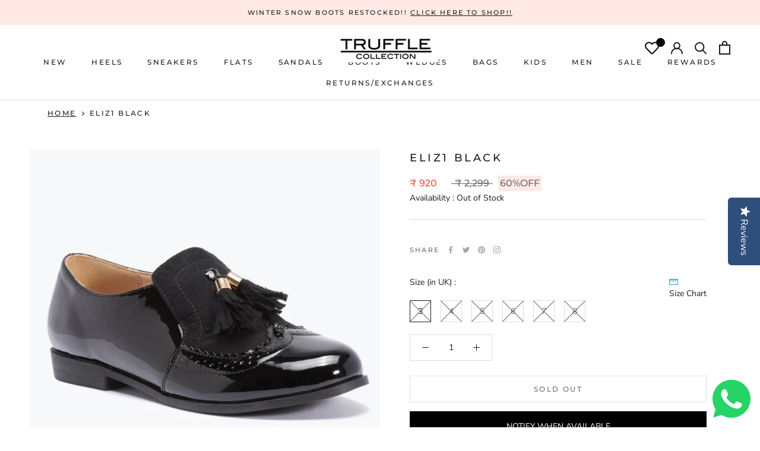

--- FILE ---
content_type: text/css
request_url: https://trufflecollection.co.in/cdn/shop/t/11/assets/custom.css?v=66995001740399901221755607232
body_size: 3684
content:
.cstm_bbld strong{color:#fff;font-family:Montserrat,sans-serif}.cstm_mssg p{padding-top:6px;font-size:12px}p.Cart__Taxes.Text--subdued.cstm_rett{font-size:12px}.ProductMeta__Price.Price--compareAt{margin-right:15px}span.bade_off.ProductMeta__Price.Price.Text--subdued.u-h4{background:#ffe9e5;padding:0 3px}.ProductMeta__PriceList.Heading.cstm_mainhed{font-size:0}.side-map-menu-swaper{display:flex;align-items:flex-start;justify-content:space-between}.Header__CartDot{right:2px}div#shopify-section-carrer{margin-bottom:0;padding:30px 0 60px;background-color:#f3f3f3}.repeat-blocks .Carrer-heading{padding:15px;background:#fff;color:#000;display:flex;justify-content:space-between;align-items:center;border:1px solid #ccc;width:100%}.Main_carrer{padding:0 30px}.Carrer__AnswerWrapper.Carrer__AnswerWrapper_shown{display:block}.Carrer__AnswerWrapper,.Main_form{display:none}.Main_carrer .Button{cursor:pointer}.Main_form.Main_form_shown{position:fixed;display:block;background:#0009;top:0;left:0;width:100%;height:100%;z-index:9}.Main_form .form_id .Main_formCross{font-size:24px;cursor:pointer}.Main_form .form_id{position:absolute;top:50%;width:90%;margin:auto;left:50%;transform:translate(-50%,-50%);max-width:700px;padding:20px 0!important;background:#fff}.form_id iframe{height:400px!important;overflow:scroll;background:#fff}.Main_formCross{color:#000;position:fixed;top:0;right:30px;font-weight:600}.backin-stock-wraper button{padding:14px 28px}.size_chart_container.active{display:block!important}.size_chart_container{position:fixed;z-index:99;left:0;top:0;width:100%;height:100%;overflow:auto;background-color:#000;background-color:#0006}.modal-content{background-color:#fefefe;margin:auto;padding:20px;border:1px solid #888;width:50%}.wishlist-btn{display:block;text-align:center;text-decoration:underline}.close.pschart-sizechart-link-close:hover,.close.pschart-sizechart-link-close:focus{color:#000;text-decoration:none;cursor:pointer}.quick_view_container.active{display:block!important}.quick_view_container{position:fixed;z-index:9;padding-top:150px;left:0;top:0;width:100%;height:100%;overflow:auto;background-color:#000;background-color:#0006}.quick_view_container .modal-content{background-color:#fefefe;margin:auto;padding:20px;border:1px solid #888;width:75%;position:absolute;left:50%;top:50%;transform:translate(-50%,-50%)}.quick_view_close.close.pschart-sizechart-link-close:hover,.quick_view_close.close.pschart-sizechart-link-close:focus{color:#000;text-decoration:none;cursor:pointer}.module-gallery{width:100%}.module-gallery .slider-wrapper{display:flex;overflow:hidden;max-height:500px}.module-gallery .slider-thumb{max-width:125px}.module-gallery .slider-thumb li{max-height:100px}.module-gallery .slider-thumb .slick-prev,.module-gallery .slider-thumb .slick-next{z-index:1;height:1em;width:100%;background-color:#000;opacity:.3;transition:opacity .3s ease;font-size:1.5em;color:#fff}.module-gallery .slider-thumb .slick-prev:before,.module-gallery .slider-thumb .slick-next:before{content:""}.module-gallery .slider-thumb .slick-prev:hover,.module-gallery .slider-thumb .slick-next:hover{opacity:.5}.module-gallery .slider-thumb .slick-prev{left:unset;top:.5em}.module-gallery .slider-thumb .slick-next{top:unset;right:unset;bottom:-.5em}.slick-track .slick-track{display:none}.quick_view_container .quick-view-main{display:flex;flex-direction:row-reverse;display:-webkit-flex;-webkit-flex-direction:row-reverse}.quick_view_container .quick-view-main .quick-view-left{width:50%;padding-left:25px}.quick_view_container .quick-view-main .quick-view-right{width:50%}.quick_view_container .modal-content .quick_view_close{position:absolute;top:-10px;right:-10px;background:#000;width:30px;height:30px;color:#fff;border-radius:50%;display:flex;align-items:center;justify-content:center;display:-webkit-flex;-webkit-align-items:center;-webkit-justify-content:center;cursor:pointer}.quick_view_container .modal-content .quick_view_close:hover{color:#fff}.quick_view_container .quick-view-main .quick-view-right .quick-view-right-inner{display:flex;display:-webkit-flex;flex-direction:row-reverse;-webkit-flex-direction:row-reverse}.quick_view_container .quick-view-main .quick-view-right .quick-view-right-inner .quick-view-slider{width:calc(100% - 88px);padding:0 10px}.quick_view_container .quick-view-main .quick-view-right .quick-view-right-inner .quick-view-nav .slick-slide{width:88px!important;height:88px;border:1px solid #ccc;margin:5px 0;cursor:pointer}.quick_view_container .quick-view-main .quick-view-right .quick-view-right-inner .quick-view-slider .slick-slide img{width:100%}.ProductList .quick_view_custom{width:auto;display:inline-block;cursor:pointer}.quick_view_container .wishlist-btn{width:auto;display:inline-block;background:#000;padding:8px 10px;height:45px;width:45px;display:flex;align-items:center;justify-content:center;display:-webkit-flex;-webkit-align-items:center;-webkit-justify-content:center;margin-left:10px}.quick_view_container .wishlist-btn i{font-size:15px;color:#fff;display:block}.quick_view_container .quick-view-main .quick-view-left select.qucik-view-variants{display:none}.quick_view_container .quick-view-main .quick-view-left .quick-view-left-inner{max-width:450px;width:100%}.quick_view_container .quick-view-main .quick-view-left .add_to_cart_wrapper button.quick-view-add-to-cart{background:#000;color:#fff;border-color:#000}.quick_view_container .quick-view-main .quick-view-left .quick-view-left-inner .product-title{margin-bottom:10px}.quick_view_container .quick-view-main .quick-view-left .quantity_inavailibility{margin:10px 0}.quick_view_container .quick-view-main .quick-view-left .add_to_cart_wrapper button.quick-view-add-to-cart:hover{color:#000}.quick_view_container .quick-view-main .quick-view-left .add_to_cart_wrapper{display:flex;align-items:center;display:-webkit-flex;-webkit-align-items:center}.quick_view_container .quick-view-main .quick-view-right .quick-view-right-inner .quick-view-nav .slick-arrow{background:#000;width:25px;height:25px}.quick_view_container .quick-view-main .quick-view-right .quick-view-right-inner .quick-view-nav{text-align:center}.quick_view_container .quick-view-main .quick-view-right .quick-view-right-inner .quick-view-nav button.slick-arrow i{font-size:20px;line-height:25px;color:#fff}.mesure-up-sec{display:flex;display:-webkit-flex;margin:50px -40px 0}.mesure-up-upper{margin-top:50px}.mesure-up-sec .mesure-up-sec-inner{width:33.33%;padding:0 40px}.mesure-up-sec .mesure-up-sec-inner img{max-width:300px;height:300px;object-fit:contain;margin:0 auto;width:100%}.mesure-up-upper .TableWrapper td{padding:15px!important}.mesure-up-sec .mesure-up-sec-inner p{margin:0 0 10px}.mesure-up-sec .mesure-up-sec-inner p:last-child{margin:0}.label-size-chart{display:flex;justify-content:space-between;display:-webkit-flex;-webkit-justify-content:space-between}.label-size-chart .size-chart-icon{margin-top:3px}.ProductForm .wishlist_container{display:flex;align-items:center;display:-webkit-flex;-webkit-align-items:center}.ProductForm .wishlist_container .wishlist-btn{background:#000;height:45px;display:flex;align-items:center;justify-content:center;display:-webkit-flex;-webkit-align-items:center;-webkit-justify-content:center;width:45px;margin-left:10px;border:1px solid #000;text-decoration:none}.ProductForm .wishlist_container .wishlist-btn.full_heart{background:transparent}.ProductForm .wishlist_container .wishlist-btn i{color:#000}.ProductForm .wishlist_container .wishlist-btn.full_heart i{color:#fff}.ProductForm div#onj-pincode-check{margin-top:20px}.ProductForm div#onj-pincode-check h4{margin-bottom:8px}.ProductForm div#onj-pincode-check input{height:35px;border:1px solid #ddd;padding:0 10px;width:auto!important;flex:1}.ProductForm .wishlist_container button.ProductForm__AddToCart:hover{border:1px solid #ddd;color:#fff}.ProductForm .wishlist_container button.ProductForm__AddToCart:hover:before{background-color:#000}.ProductForm div#onj-pincode-check .product-form{display:flex;display:-webkit-flex;flex-wrap:wrap;-webkit-flex-wrap:wrap}.ProductForm div#onj-pincode-check .product-form div#notice span.message_class{color:#000;font-weight:700;font-size:13px;margin-top:10px;display:block;line-height:17px}.ProductForm div#onj-pincode-check .product-form button{height:35px;background:#000;color:#fff;padding:5px 20px;margin-left:5px}.ProductForm .shopify-payment-button{margin-top:10px}.ProductForm .shopify-payment-button button.shopify-payment-button__button:before{background:#000}.ProductForm .shopify-payment-button button.shopify-payment-button__button:hover{color:#000}.ProductForm .shopify-payment-button button.shopify-payment-button__button{color:#fff;border:1px solid #ddd}.size_chart_container .modal-content{max-width:80%;margin:0 auto;width:100%;position:absolute;text-align:center;top:50%;left:50%;transform:translate(-50%,-50%)}.size_chart_container .modal-content .close{position:absolute;top:0;right:0;background:#000;width:25px;height:25px;display:flex;justify-content:center;align-items:center;color:#fff}.size_chart_container .modal-content .size_chart_title{margin-bottom:10px;font-size:15px}.size_chart_container .modal-content .size_chart_image img{width:100%}.Product__Tabs button.Collapsible__Button span{z-index:-1}.pop_active.template-product{overflow:hidden}.pop_active.template-product div#shopify-section-product-recommendations,.pop_active.template-product div#shopify-section-recently-viewed-products,.pop_active.template-product .yotpo.yotpo-main-widget,.pop_active.template-product footer#section-footer{position:relative;z-index:-1}.annoucement_wrapper{display:flex;justify-content:space-between;display:-webkit-flex;-webkit-justify-content:space-between}.size_chart_container .modal-content .size_chart_inner{width:33.333%;padding:0 5px}.size_chart_container .modal-content .modal-content-inner{margin:0 -5px;display:flex;display:-webkit-flex}.right-icons{align-items:unset}.ProductMeta .yotpo .write-review-btn-hidden{color:#1c1b1b!important;margin-left:5px}.right-icons .swym-wishlist i{font-size:24px;display:block}.right-icons{margin:0 -10px}.right-icons svg{display:block}.right-icons a.Header__Icon{margin:0;position:relative}.right-icons .Header__Icon{padding:0 10px}nav.breadcrumbs .Heading{font-size:12px}nav.breadcrumbs{margin-top:10px}nav.breadcrumbs .breadcrumbs__item{margin-right:7px}nav.breadcrumbs .breadcrumbs__item:last-child{margin-right:0}nav.breadcrumbs .breadcrumbs__item:not(:last-child):after{height:5px;width:5px}.right-icons .wishlist-main-new{position:relative}.right-icons .wishlist-main-new div#swym-anchor{position:absolute;background:#000;height:15px;width:15px;text-align:center;border-radius:50%;font-size:10px;color:#fff;line-height:16px;right:0;top:-5px;letter-spacing:0}.form-inner .Form__Hint a{text-decoration:underline}div#sidebar-cart{z-index:9999999}.Product__InfoWrapper div#zippy_widget_1511{max-width:100%;margin-top:20px;margin-bottom:0}.Product__InfoWrapper #zippy_widget_1511 form#formide input{flex:1;width:100%!important;max-width:100%;margin-right:10px;height:35px!important}.Product__InfoWrapper #zippy_widget_1511 form#formide{display:flex;justify-content:space-between;display:-webkit-flex;-webkit-justify-content:space-between}.Product__InfoWrapper #zippy_widget_1511 .zipcode_bar_title_1511 i{display:none}.Product__InfoWrapper #zippy_widget_1511 form#formide button{height:35px!important;line-height:22px;border-color:#000!important;letter-spacing:.2em;text-transform:uppercase;font-size:12px}.faq-search-with-links a#faq-reset{background:#000;color:#fff;text-transform:uppercase;letter-spacing:.2em;text-decoration:none;padding:7px 10px;margin:0;display:inline-block;font-size:12px}.faq-search-with-links input{border:1px solid #ddd;padding:6px 10px}.faq-search-with-links input:focus{border-color:#000c}.Product__InfoWrapper #zippy_widget_1511 form#formide input::placeholder{color:#8a8a8a}.Product__InfoWrapper .zipcode_bar_title_1511{padding-bottom:5px}.yotpo-default-button .yotpo-icon-button-text,button.swym-add-to-cart-btn,.yotpo-nav-content button{font-size:12px;letter-spacing:.2em;font-weight:500px}div#write-review-tabpanel-main-widget input,div#write-review-tabpanel-main-widget textarea{border:1px solid #ddd}div#write-review-tabpanel-main-widget input:focus,div#write-review-tabpanel-main-widget textarea:focus{border-color:#000c}.Product__InfoWrapper #zippy_widget_1511 form#formide input:focus{border-color:#000c!important}.Product__InfoWrapper .zipcode_bar_title_1511 span#delhivery{text-transform:uppercase;letter-spacing:.2em}element.style{width:85%;height:40px;margin-top:10px;background-color:#080808}form#ezyform #returnpage,#return_order,#ezyform .btn{color:#fff;width:100%!important}#main_div input[type=text]{padding:12px 14px}#rmaids{background:#000!important;color:#fff!important}.template-collection .boost-pfs-filter-collection-header-wrapper .boost-pfs-section-header{z-index:9;position:relative}.ezyslp-container div#left,.ezyslp-container,.ezyslp-button-container,.ezyslp-container div#right table{border:none!important}.Footer__Aside{display:flex;justify-content:center;flex-wrap:wrap}.Footer__Aside .icons-add-inner{width:100%;justify-content:center;display:flex;margin:30px 0 0;flex-wrap:wrap}.icons-add-inner .icons-add-inner-inner p{margin-top:10px;font-weight:600;line-height:18px}.icons-add-inner .icons-add-inner-inner{text-align:center;padding:0 20px;width:20%}.Footer__Aside .icons-add-inner .icons-add-inner-inner{width:auto}.icons-add-inner .icons-add-inner-inner img{max-width:50px}.ProductForm .icons-add-inner .icons-add-inner-inner{margin-bottom:20px}.ProductForm .icons-add-inner{display:flex;margin:20px -20px -20px;flex-wrap:wrap;justify-content:center}li.HorizontalList__Item.cstmfalse{position:relative}li.HorizontalList__Item.cstmfalse:before{position:absolute;content:"";background:#666;width:50px;height:1px;transform:rotate(45deg);top:18px;left:-7px}li.HorizontalList__Item.cstmfalse:after{position:absolute;content:"";background:#666;width:50px;height:1px;transform:rotate(-45deg);top:18px;right:-7px}@media screen and (min-width: 1140px){.Product__InfoWrapper .Product__Info{width:100%}}@media screen and (max-width: 1600px){.size-guide .PageContent{max-width:100%}}@media screen and (max-width: 1007px){.icons-add-inner .icons-add-inner-inner{width:33.33%}}@media screen and (max-width: 991px){.ProductMeta__PriceList.Heading.cstm_mainhed{font-size:0;margin-bottom:11px}.Footer__Aside .icons-add-inner .icons-add-inner-inner{width:33.33%;margin-bottom:20px}}@media (min-width: 576px){.Product__InfoWrapper .zipcode_bar_title_1511 span#delhivery{letter-spacing:1px}div#shopify-section-collection-template-boost-pfs-filter .boost-pfs-filter-collection-header-wrapper{height:300px;display:flex;align-items:center;display:-webkit-flex;-webkit-align-items:center}.template-customers .PageContent{max-width:100%}.template-customers .oxi_social_wrapper iframe#social_login_frame{height:80px!important}.template-customers .form-inner{max-width:400px;margin:0 auto;width:100%}}@media (min-width: 641px){.right-icons a.Header__Icon .mobile-whishlist{display:none}}@media (min-width: 1008px){.Product .Product__Wrapper,.Product .Product__Wrapper .Product__InfoWrapper{width:50%}}@media (max-width: 1008px){.standalone-bottomline{display:flex;justify-content:center}}@media (max-width: 991px){.mesure-up-sec .mesure-up-sec-inner{padding:0 20px}.mesure-up-sec{margin:50px -20px 0}.annoucement_wrapper p{letter-spacing:0}.quick_view_container .quick-view-main .quick-view-right .quick-view-right-inner .quick-view-nav .slick-slide{width:60px!important;height:60px}.quick_view_container .quick-view-main .quick-view-right .quick-view-right-inner .quick-view-slider{width:calc(100% - 60px)}.quick_view_container .modal-content{width:90%}.quick_view_container .modal-content .quick_view_close{width:25px;height:25px;font-size:12px}.quick_view_container .quick-view-main .quick-view-left .add_to_cart_wrapper button.quick-view-add-to-cart{padding-left:10px;padding-right:10px}}@media (max-width: 767px){div#bap-whatsa-wrp #whas-ap-fl-b{z-index:9999!important;bottom:50px!important}#faq-search-form fieldset{display:flex;flex-direction:column;display:-webkit-flex;-webkit-flex-direction:column}.faq-search-with-links a#faq-reset{margin-top:5px;text-align:center}div#smile-ui-container .smile-launcher-frame-container{left:10px!important;bottom:50px!important}div#swym-plugin div#swym-anchor{display:none}.module-gallery .slider-wrapper{flex-direction:column-reverse}.module-gallery .slider-thumb{max-width:100%}.module-gallery .slider-thumb .slick-prev,.module-gallery .slider-thumb .slick-next{top:50%;width:1em;height:100%}.module-gallery .slider-thumb .slick-prev{left:0}.module-gallery .slider-thumb .slick-prev .fa:before{content:"\f104"}.module-gallery .slider-thumb .slick-next{right:0}.module-gallery .slider-thumb .slick-next .fa:before{content:"\f105"}}@media (max-width: 640px){.right-icons a.Header__Icon{display:block}.right-icons .wishlist-main-new div#swym-anchor{height:12px;width:12px;font-size:8px;line-height:13px;right:-4px}.right-icons a.Header__Icon .desktop-whishlist{display:none}.right-icons .swym-wishlist i{font-size:19px}.right-icons .Header__Icon{padding:0 6px}.right-icons{margin:0 -6px}.mobile-whishlist svg{height:16px}.mobile-whishlist{display:block}.Header__Icon .Icon--search{top:0}.right-icons{align-items:center;-webkit-align-items:center}}@media (max-width: 680px){.size_chart_container .modal-content{max-width:90%;padding:10px;height:600px}.size_chart_container .modal-content .modal-content-inner{-webkit-flex-direction:column;flex-direction:column;height:100%;overflow:scroll}.size_chart_container .modal-content .size_chart_inner{width:100%;margin-bottom:15px}.size_chart_container .modal-content .size_chart_inner:last-child{margin-bottom:0}.size_chart_container .modal-content .size_chart_title{margin-bottom:5px}.size_chart_container .modal-content .size_chart_image img{width:auto}}@media (max-width: 575px){.Main_formCross{right:10px;line-height:20px}.mesure-up-sec .mesure-up-sec-inner{width:100%}.mesure-up-sec{-webkit-flex-wrap:wrap;flex-wrap:wrap}.size_chart_container .modal-content .close{width:20px;height:20px}.size_chart_container .modal-content .size_chart_title{line-height:14px}.mesure-up-upper .TableWrapper td{padding:10px!important}}@media (max-width: 575px){.annoucement_wrapper{flex-direction:column;-webkit-flex-direction:column}.annoucement_wrapper p{letter-spacing:1px}.AnnouncementBar__Wrapper{padding:12px 5px}.quick_view_container .quick-view-main{flex-direction:column-reverse;-webkit-flex-direction:column-reverse}.quick_view_container .quick-view-main .quick-view-left{width:100%;padding-left:0;margin-top:20px}.quick_view_container .quick-view-main .quick-view-right{width:100%}.quick_view_container .modal-content{height:90%;padding-left:0;padding-right:0}.quick_view_container .modal-content .quick_view_image{height:100%;overflow-y:auto;padding:0 20px}}@media (max-width: 420px){.quick_view_container .modal-content .quick_view_image{padding:0 10px}.quick_view_container .quick-view-main .quick-view-right .quick-view-right-inner .quick-view-nav .slick-arrow{width:20px;height:20px}.quick_view_container .quick-view-main .quick-view-right .quick-view-right-inner .quick-view-nav button.slick-arrow i{font-size:15px;line-height:19px}}.quantity{display:inline-block}.quantity .input-text.qty{width:35px;height:39px;padding:0 5px;text-align:center;background-color:transparent;border:1px solid #efefef}.quantity.buttons_added{text-align:left;position:relative;white-space:nowrap;vertical-align:top}.quantity.buttons_added input{display:inline-block;margin:0;vertical-align:top;box-shadow:none}.quantity.buttons_added .minus,.quantity.buttons_added .plus{padding:7px 10px 8px;height:41px;background-color:#fff;border:1px solid #efefef;cursor:pointer}.quantity.buttons_added .minus{border-right:0}.quantity.buttons_added .plus{border-left:0}.quantity.buttons_added .minus:hover,.quantity.buttons_added .plus:hover{background:#eee}.quantity input::-webkit-outer-spin-button,.quantity input::-webkit-inner-spin-button{-webkit-appearance:none;-moz-appearance:none;margin:0}.quantity.buttons_added .minus:focus,.quantity.buttons_added .plus:focus{outline:none}.AnnouncementBar__Content.Heading a{text-decoration:underline}.oxi_social_wrapper{padding-top:20px}.ProductForm .wishlist_container .wishlist-btn.full_heart i{color:#000}.ProductForm .wishlist_container .wishlist-btn i{color:#fff}@media only screen and (max-width:374px){.ProductForm div#onj-pincode-check .product-form button{padding:5px 10px;width:70px}}.yotpo .yotpo-default-button,.yotpo input[type=button].yotpo-default-button{display:inline-block;text-overflow:ellipsis;border:none;font-family:Montserrat,sans-serif!important;text-transform:uppercase;text-align:center;font-size:12px;padding:10px 15px;background:#000!important;color:#fff;height:auto;margin:0 0 5px}.yotpo div,.yotpo span,.yotpo p,.yotpo a,.yotpo img,.yotpo i,.yotpo strong,.yotpo sup,.yotpo ul,.yotpo li,.yotpo form,.yotpo label{font-family:Nunito Sans,sans-serif!important}.hide,p.boost-pfs-filter-product-item-vendor,p.boost-pfs-quickview-vendor{display:none}#wishlist_button .swym-added.swym-add-to-wishlist-view-product:after{color:#000!important;background:#fff;height:45px;display:flex;align-items:center;justify-content:center;display:-webkit-flex;-webkit-align-items:center;-webkit-justify-content:center;width:37px;margin-left:10px;border:1px solid #000;text-decoration:none;opacity:1!important}#wishlist_button .swym-add-to-wishlist-view-product:after{color:#fff!important;background:#000;height:45px;display:flex;align-items:center;justify-content:center;display:-webkit-flex;-webkit-align-items:center;-webkit-justify-content:center;width:35px;margin-left:10px;border:1px solid #000;text-decoration:none}#wishlist_button .swym-button.swym-add-to-wishlist-view-product.swym-heart:after{content:"\f004"}#SI_trigger{padding:14px 28px}.size-chart-icon.default_variant{position:relative;float:right;margin-top:0}span.Faq__Icon{cursor:pointer}.truffleabout h1{font-size:30px!important;font-weight:900;letter-spacing:20px!important;padding:0 15px;color:#fff}.truffleabout{background:#a2dbd5;color:#fff!important;height:270px;display:flex;justify-content:center;align-items:center;margin-bottom:0;width:100%;text-align:center}.repeat-blocks .Carrer-heading .Faq__Icon.Carrer__AnswerWrapper_shown{position:initial;top:18px;left:0;color:#6a6a6a;transition:all .3s ease-in-out;transform:rotate(90deg)}.repeat-blocks .Carrer-heading .Faq__Icon{position:initial;top:18px;left:0;color:#6a6a6a;transition:all .3s ease-in-out;transform:rotate(0)}@media (max-width: 390px){.truffleabout h1{letter-spacing:10px!important}}.buttonHere .Button{border:1px solid #000000;margin-bottom:15px}.Main_carrer .Carrer__Answer.Rte{margin-top:15px}#expandall{text-decoration:underline;margin-right:10px}#collapseall{text-decoration:underline}a#faq-reset{margin-left:10px;text-decoration:underline}.faq-search-with-links .link{display:none}.PageContent.PageContent--narrow.Rte.size-guide{max-width:100%}.TableWrapper td{line-height:1.65;font-family:Nunito Sans,sans-serif;font-size:14px}span.sale.boost-pfs-filter-label{background:#fff!important;color:#6a6a6a!important;letter-spacing:.2em;text-transform:uppercase;margin:4px 0;padding:2px 6px;max-width:max-content}#wislist_homepage .swym-button.swym-add-to-wishlist-view-product{display:block;position:absolute;z-index:2;top:10px;right:10px}#wislist_homepage .swym-add-to-wishlist-view-product:after{color:#000!important}#wislist_homepage .swym-added.swym-add-to-wishlist-view-product:after{color:#000!important}#whas-ap-fl-b img{width:60px}.zipcode_bar_input_1511 input{font-family:Montserrat!important}.template-collection .boost-pfs-filter-collection-header-wrapper{position:relative}.template-collection .boost-pfs-filter-collection-header-wrapper:before{content:"";position:absolute;background:#00000096;width:100%;height:100%;left:0;top:0}.template-collection .boost-pfs-filter-collection-header-wrapper .boost-pfs-section-header h1,.template-collection .boost-pfs-filter-collection-header-wrapper.boost-pfs-filter-collection-has-image .boost-pfs-filter-collection-description{color:#fff}.template-collection .boost-pfs-container-default-box{z-index:9}#insta-feed h2{cursor:pointer}.CollectionItem__Wrapper{height:auto;position:relative}
/*# sourceMappingURL=/cdn/shop/t/11/assets/custom.css.map?v=66995001740399901221755607232 */


--- FILE ---
content_type: text/javascript
request_url: https://trufflecollection.co.in/cdn/shop/t/11/assets/theme.min.js?v=157013844675382092101674128744
body_size: 24059
content:
function _defineProperty(e,t,i){return t in e?Object.defineProperty(e,t,{value:i,enumerable:!0,configurable:!0,writable:!0}):e[t]=i,e}function _classCallCheck(e,t){if(!(e instanceof t))throw new TypeError("Cannot call a class as a function")}var _createClass=function(){function e(e,t){for(var i=0;i<t.length;i++){var n=t[i];n.enumerable=n.enumerable||!1,n.configurable=!0,"value"in n&&(n.writable=!0),Object.defineProperty(e,n.key,n)}}return function(t,i,n){return i&&e(t.prototype,i),n&&e(t,n),t}}();!function(e){function t(n){if(i[n])return i[n].exports;var s=i[n]={i:n,l:!1,exports:{}};return e[n].call(s.exports,s,s.exports,t),s.l=!0,s.exports}var i={};t.m=e,t.c=i,t.d=function(e,i,n){t.o(e,i)||Object.defineProperty(e,i,{configurable:!1,enumerable:!0,get:n})},t.n=function(e){var i=e&&e.__esModule?function(){return e.default}:function(){return e};return t.d(i,"a",i),i},t.o=function(e,t){return Object.prototype.hasOwnProperty.call(e,t)},t.p="",t(t.s=58)}([function(e,t,i){"use strict";Object.defineProperty(t,"__esModule",{value:!0});var n=function(){function e(){_classCallCheck(this,e)}return _createClass(e,null,[{key:"getSiblings",value:function(e,t){for(var i=arguments.length>2&&void 0!==arguments[2]&&arguments[2],n=[],s=e;s=s.previousElementSibling;)t&&!s.matches(t)||n.push(s);for(i&&n.push(e),s=e;s=s.nextElementSibling;)t&&!s.matches(t)||n.push(s);return n}},{key:"nodeListToArray",value:function(e,t){for(var i=[],n=0;n!==e.length;++n)t&&!e[n].matches(t)||i.push(e[n]);return i}},{key:"outerWidthWithMargin",value:function(e){var t=e.offsetWidth,i=getComputedStyle(e);return t+(parseInt(i.marginLeft)+parseInt(i.marginRight))}},{key:"outerHeightWithMargin",value:function(e){var t=e.offsetHeight,i=getComputedStyle(e);return t+(parseInt(i.marginTop)+parseInt(i.marginBottom))}}]),e}();t.default=n},function(e,t,i){"use strict";Object.defineProperty(t,"__esModule",{value:!0});var n=function(){function e(){var t=this;_classCallCheck(this,e),this.currentBreakpoint=e.getCurrentBreakpoint(),window.addEventListener("resize",function(){var i=e.getCurrentBreakpoint();t.currentBreakpoint!==i&&(document.dispatchEvent(new CustomEvent("breakpoint:changed",{detail:{previousBreakpoint:t.currentBreakpoint,currentBreakpoint:i}})),t.currentBreakpoint=i)})}return _createClass(e,null,[{key:"matchesBreakpoint",value:function(e){switch(e){case"phone":return window.matchMedia("screen and (max-width: 640px)").matches;case"tablet":return window.matchMedia("screen and (min-width: 641px) and (max-width: 1007px)").matches;case"tablet-and-up":return window.matchMedia("screen and (min-width: 641px)").matches;case"pocket":return window.matchMedia("screen and (max-width: 1007px)").matches;case"lap":return window.matchMedia("screen and (min-width: 1008px) and (max-width: 1279px)").matches;case"lap-and-up":return window.matchMedia("screen and (min-width: 1008px)").matches;case"desk":return window.matchMedia("screen and (min-width: 1280px)").matches;case"widescreen":return window.matchMedia("screen and (min-width: 1600px)").matches;case"supports-hover":return window.matchMedia("(hover: hover) and (pointer: fine)").matches}}},{key:"getCurrentBreakpoint",value:function(){return window.matchMedia("screen and (max-width: 640px)").matches?"phone":window.matchMedia("screen and (min-width: 641px) and (max-width: 1007px)").matches?"tablet":window.matchMedia("screen and (min-width: 1008px) and (max-width: 1279px)").matches?"lap":window.matchMedia("screen and (min-width: 1280px)").matches?"desk":void 0}}]),e}();t.default=n},function(e,t,i){"use strict";Object.defineProperty(t,"__esModule",{value:!0});var n=i(1),s=function(){function e(t){var i=arguments.length>1&&void 0!==arguments[1]?arguments[1]:{},n=arguments.length>2&&void 0!==arguments[2]?arguments[2]:{};_classCallCheck(this,e),this.element=t,this.initialConfig=Object.assign(JSON.parse(t.getAttribute("data-flickity-config")),n),this.options=i,this._attachListeners(),this._build()}return _createClass(e,[{key:"destroy",value:function(){this.flickityInstance.destroy(),void 0!==this.initialConfig.breakpoints&&document.removeEventListener("breakpoint:changed",this._onBreakpointChangedListener)}},{key:"getFlickityInstance",value:function(){return this.flickityInstance}},{key:"selectCell",value:function(e){var t=arguments.length>1&&void 0!==arguments[1]&&arguments[1],i=!(arguments.length>2&&void 0!==arguments[2])||arguments[2];t&&this.flickityInstance.pausePlayer(),this.flickityInstance.select(e,!1,!i)}},{key:"next",value:function(){this.flickityInstance.next()}},{key:"previous",value:function(){this.flickityInstance.previous()}},{key:"pausePlayer",value:function(){this.flickityInstance.pausePlayer()}},{key:"unpausePlayer",value:function(){this.flickityInstance.unpausePlayer()}},{key:"resize",value:function(){this.flickityInstance.resize()}},{key:"getSelectedIndex",value:function(){return this.flickityInstance.selectedIndex}},{key:"getSelectedCell",value:function(){return this.flickityInstance.selectedCell.element}},{key:"_attachListeners",value:function(){void 0!==this.initialConfig.breakpoints&&(this._onBreakpointChangedListener=this._onBreakpointChanged.bind(this),document.addEventListener("breakpoint:changed",this._onBreakpointChangedListener))}},{key:"_build",value:function(){var e=this,t=this._processConfig();this.flickityInstance=new Flickity(this.element,t),this._validateDraggable(),this.selectedIndex=this.flickityInstance.selectedIndex,this.flickityInstance.on("resize",this._validateDraggable.bind(this)),this.options.onSelect&&this.flickityInstance.on("select",function(){e.selectedIndex!==e.flickityInstance.selectedIndex&&(e.options.onSelect(e.flickityInstance.selectedIndex,e.flickityInstance.selectedCell.element),e.selectedIndex=e.flickityInstance.selectedIndex)}),this.options.onSettle&&this.flickityInstance.on("settle",function(t){e.options.onSettle(t,e.flickityInstance.selectedCell.element)}),this.options.onClick&&this.flickityInstance.on("staticClick",function(t,i,n,s){e.options.onClick(n,s)})}},{key:"_validateDraggable",value:function(){this.flickityInstance.isActive&&this.flickityInstance.options.draggable&&(void 0===this.flickityInstance.selectedElements||this.flickityInstance.selectedElements.length===this.flickityInstance.cells.length?this.flickityInstance.unbindDrag():this.flickityInstance.bindDrag())}},{key:"_processConfig",value:function(){var e=Object.assign({},this.initialConfig);return delete e.breakpoints,void 0===this.initialConfig.breakpoints?e:(this.initialConfig.breakpoints.forEach(function(t){n.default.matchesBreakpoint(t.matches)&&(e=Object.assign(e,t.settings))}),e)}},{key:"_onBreakpointChanged",value:function(){this.flickityInstance.destroy(),this._build()}}]),e}();t.default=s},function(e,t,i){"use strict";Object.defineProperty(t,"__esModule",{value:!0});var n=i(0),s=i(1),a=function(){function e(t,i){_classCallCheck(this,e),this.element=t,this.delegateElement=new domDelegate.Delegate(this.element),this.activator=i.activator||document.querySelector('[aria-controls="'+t.getAttribute("id")+'"]'),this.preferredPosition=i.preferredPosition||"bottom",this.preferredAlignment=i.preferredAlignment||void 0,this.threshold=i.threshold||20,this.isOpen=!1,this.onValueChanged=i.onValueChanged||function(){},this.onOpen=i.onOpen||function(){},this.onClose=i.onClose||function(){},this.showOverlay=void 0===i.showOverlay||i.showOverlay,this.pageOverlayElement=document.querySelector(".PageOverlay"),this._attachListeners()}return _createClass(e,[{key:"destroy",value:function(){this.element.removeEventListener("keyup",this._handleKeyboardListener),this.delegateElement.off("click"),this.activator.removeEventListener("click",this._toggleListener)}},{key:"toggle",value:function(){this.isOpen?this.close():this.open()}},{key:"open",value:function(){var e=this;this.isOpen||this.activator.getAttribute("aria-controls")!==this.element.id||(this.element.setAttribute("aria-hidden","false"),this.activator.setAttribute("aria-expanded","true"),disableBodyScroll(!0,"[data-scrollable]"),document.documentElement.classList.add("no-scroll"),s.default.matchesBreakpoint("lap-and-up")?(document.body.addEventListener("click",this._clickOutsideListener),this._position()):(this.element.removeAttribute("style"),this.showOverlay&&(this.pageOverlayElement.classList.add("is-visible"),this.pageOverlayElement.addEventListener("click",this._closeListener))),this.element.setAttribute("tabindex","-1"),this.element.addEventListener("transitionend",function(){e.element.focus()},{once:!0}),this.onOpen(this),this.isOpen=!0)}},{key:"close",value:function(){this.isOpen&&(this.element.setAttribute("aria-hidden","true"),this.activator.setAttribute("aria-expanded","false"),disableBodyScroll(!1,"[data-scrollable]"),document.documentElement.classList.remove("no-scroll"),s.default.matchesBreakpoint("lap-and-up")?document.body.removeEventListener("click",this._clickOutsideListener):this.showOverlay&&(this.pageOverlayElement.classList.remove("is-visible"),this.pageOverlayElement.removeEventListener("click",this._closeListener)),this.element.removeAttribute("tabindex"),this.activator.focus(),this.onClose(this),this.isOpen=!1)}},{key:"_attachListeners",value:function(){this._handleKeyboardListener=this._handleKeyboard.bind(this),this._clickOutsideListener=this._clickOutside.bind(this),this._closeListener=this.close.bind(this),this._toggleListener=this.toggle.bind(this),this.element.addEventListener("keyup",this._handleKeyboardListener),this.activator.addEventListener("click",this._toggleListener),this.delegateElement.on("click",'[data-action="close-popover"]',this.close.bind(this)),this.delegateElement.on("click",'[data-action="select-value"]',this._valueChanged.bind(this)),this.element.hasAttribute("id")&&this.delegateElement.on("focusout","#"+this.element.getAttribute("id"),this._onFocusOut.bind(this))}},{key:"_valueChanged",value:function(e){n.default.getSiblings(e.target,".is-selected").forEach(function(e){return e.classList.remove("is-selected")}),e.target.classList.add("is-selected"),this.onValueChanged(e.target.getAttribute("data-value"),e.target,this.activator),this.close()}},{key:"_onFocusOut",value:function(e){this.element.contains(e.relatedTarget)||this.close()}},{key:"_clickOutside",value:function(e){e.target.closest(".Popover")||e.target.closest(".Modal")||e.target===this.activator||this.activator.contains(e.target)||this.close()}},{key:"_position",value:function(){var e=this,t=0,i=0,n="",s="",a=this.threshold;fastdom.measure(function(){var o=window.innerHeight,r=e.activator.getBoundingClientRect(),l=o/2;if("bottom"===e.preferredPosition)s="right",n=e.element.clientHeight<=o-(r.bottom+a)||o-r.bottom>=l?"bottom":"top";else if("top"===e.preferredPosition)s="right",n=e.element.clientHeight<=r.top-a||r.top>=l?"top":"bottom";else{n="left";var c=e.element.clientHeight/2;s=r.top>=c&&o-r.bottom>=c?"center":o-r.bottom>=c?"bottom":"top"}e.preferredAlignment&&(s=e.preferredAlignment),"top"===n?(t=r.top-e.element.clientHeight-a,i="center"===s?window.innerWidth-r.right-e.element.clientWidth/2+3:window.innerWidth-r.right):"bottom"===n?(t=r.bottom+a,i="center"===s?window.innerWidth-r.right-e.element.clientWidth/2+3:window.innerWidth-r.right):(i=window.innerWidth-r.left+a,t="center"===s?r.top-e.element.clientHeight/2+e.activator.clientHeight/2:"top"===s?r.bottom-e.element.clientHeight:r.top)}),fastdom.mutate(function(){["Popover--positionBottom","Popover--positionTop","Popover--positionCenter","Popover--alignTop","Popover--alignCenter","Popover--alignBottom"].map(function(t){return e.element.classList.remove(t)}),e.element.classList.add("Popover--position"+(n.charAt(0).toUpperCase()+n.slice(1))),e.element.classList.add("Popover--align"+(s.charAt(0).toUpperCase()+s.slice(1))),e.element.setAttribute("style","top: "+parseInt(t)+"px; right: "+parseInt(i)+"px;")})}},{key:"_handleKeyboard",value:function(e){this.isOpen&&27===e.keyCode&&this.close()}}]),e}();t.default=a},function(e,t,i){"use strict";Object.defineProperty(t,"__esModule",{value:!0});var n=function(){function e(t){_classCallCheck(this,e),this.element=t,this.delegateElement=new domDelegate.Delegate(this.element),this.delegateElement.on("change",".ColorSwatch__Radio",this._colorChanged.bind(this))}return _createClass(e,[{key:"_colorChanged",value:function(e,t){var i=t.closest(".ProductItem"),n=t.getAttribute("data-variant-url");i.querySelector(".ProductItem__ImageWrapper").setAttribute("href",n),i.querySelector(".ProductItem__Title > a").setAttribute("href",n);var s=i.querySelector(".ProductItem__Image:not(.ProductItem__Image--alternate)");if(t.hasAttribute("data-image-url")&&t.getAttribute("data-image-id")!==s.getAttribute("data-image-id")){var a=document.createElement("img");a.className="ProductItem__Image Image--fadeIn Image--lazyLoad",a.setAttribute("data-image-id",t.getAttribute("data-image-id")),a.setAttribute("data-src",t.getAttribute("data-image-url")),a.setAttribute("data-widths",t.getAttribute("data-image-widths")),a.setAttribute("data-sizes","auto"),"natural"===window.theme.productImageSize&&(s.parentNode.style.paddingBottom=100/t.getAttribute("data-image-aspect-ratio")+"%"),s.parentNode.style.setProperty("--aspect-ratio",t.getAttribute("data-image-aspect-ratio")),s.parentNode.replaceChild(a,s)}}}]),e}();t.default=n},function(e,t,i){"use strict";Object.defineProperty(t,"__esModule",{value:!0});var n=function(){function e(){_classCallCheck(this,e)}return _createClass(e,null,[{key:"trapFocus",value:function(e,t){this.listeners=this.listeners||{};var i=e.querySelector("[autofocus]")||e;e.setAttribute("tabindex","-1"),i.focus(),this.listeners[t]=function(t){e===t.target||e.contains(t.target)||e.focus()},document.addEventListener("focusin",this.listeners[t])}},{key:"removeTrapFocus",value:function(e,t){e&&e.removeAttribute("tabindex"),this.listeners&&this.listeners[t]&&document.removeEventListener("focusin",this.listeners[t])}},{key:"clearTrapFocus",value:function(){for(var e in this.listeners)this.listeners.hasOwnProperty(e)&&document.removeEventListener("focusin",this.listeners[e]);this.listeners={}}}]),e}();t.default=n},function(e,t,i){"use strict";Object.defineProperty(t,"__esModule",{value:!0});var n=i(5),s=function(){function e(t){var i=arguments.length>1&&void 0!==arguments[1]?arguments[1]:{};_classCallCheck(this,e),this.element=t,this.delegateElement=new domDelegate.Delegate(this.element),this.delegateBody=new domDelegate.Delegate(document.body),this.onOpen=i.onOpen||function(){},this.onClose=i.onClose||function(){},this.isOpen=!1,this.direction=this.element.classList.contains("Drawer--fromLeft")?"fromLeft":"fromRight",this.pageOverlayElement=document.querySelector(".PageOverlay"),this._attachListeners()}return _createClass(e,[{key:"destroy",value:function(){this.delegateBody.off("click",'[data-action="open-drawer"][data-drawer-id="'+this.element.id+'"]'),this.delegateBody.off("click",'[data-action="close-drawer"][data-drawer-id="'+this.element.id+'"]'),window.removeEventListener("resize",this._calculateMaxHeightListener)}},{key:"toggle",value:function(){this.isOpen?this.close():this.open()}},{key:"open",value:function(e){if(!this.isOpen)return this.element.dispatchEvent(new CustomEvent("search:close",{bubbles:!0})),e&&e.preventDefault(),this.element.setAttribute("aria-hidden","false"),this._calculateMaxHeight(),document.documentElement.classList.add("no-scroll"),disableBodyScroll(!0,"[data-scrollable]"),n.default.trapFocus(this.element,"drawer"),document.querySelector("#shopify-section-header").style.zIndex="",this.pageOverlayElement.classList.add("is-visible"),this.pageOverlayElement.addEventListener("click",this._closeListener),this.isOpen=!0,this.onOpen(),!1}},{key:"close",value:function(e){this.isOpen&&(e&&e.preventDefault(),this.element.setAttribute("aria-hidden","true"),document.documentElement.classList.remove("no-scroll"),disableBodyScroll(!1,"[data-scrollable]"),n.default.removeTrapFocus(this.element,"drawer"),this.pageOverlayElement.classList.remove("is-visible"),this.pageOverlayElement.removeEventListener("click",this._closeListener),this.isOpen=!1,this.onClose())}},{key:"_attachListeners",value:function(){this._openListener=this.open.bind(this),this._closeListener=this.close.bind(this),this._calculateMaxHeightListener=this._calculateMaxHeight.bind(this),this.delegateBody.on("click",'[data-action="open-drawer"][data-drawer-id="'+this.element.id+'"]',this._openListener),this.delegateBody.on("click",'[data-action="close-drawer"][data-drawer-id="'+this.element.id+'"]',this._closeListener),this.element.addEventListener("keyup",this._handleKeyboard.bind(this)),window.addEventListener("resize",this._calculateMaxHeightListener)}},{key:"_calculateMaxHeight",value:function(){this.element.style.maxHeight=window.innerHeight+"px"}},{key:"_handleKeyboard",value:function(e){this.isOpen&&27===e.keyCode&&this.close()}}]),e}();t.default=s},function(e,t,i){"use strict";Object.defineProperty(t,"__esModule",{value:!0});var n=function(){function e(){_classCallCheck(this,e)}return _createClass(e,null,[{key:"slideUp",value:function(e){e.style.height=e.scrollHeight+"px",e.offsetHeight,e.style.height=0}},{key:"slideDown",value:function(e){"auto"!==e.style.height&&(e.style.height=e.firstElementChild.scrollHeight+"px",e.addEventListener("transitionend",function t(i){"height"===i.propertyName&&(e.style.height="auto",e.removeEventListener("transitionend",t))}))}}]),e}();t.default=n},function(e,t,i){"use strict";Object.defineProperty(t,"__esModule",{value:!0});var n=function(){function e(){_classCallCheck(this,e)}return _createClass(e,null,[{key:"formatMoney",value:function(e,t){function i(e,t){return null==e||e!=e?t:e}function n(e,t,n,s){if(t=i(t,2),n=i(n,","),s=i(s,"."),isNaN(e)||null==e)return 0;var a=(e=(e/100).toFixed(t)).split(".");return a[0].replace(/(\d)(?=(\d\d\d)+(?!\d))/g,"$1"+n)+(a[1]?s+a[1]:"")}"string"==typeof e&&(e=e.replace(".",""));var s=/\{\{\s*(\w+)\s*\}\}/,a=t||"${{amount}}",o="";switch(a.match(s)[1]){case"amount":o=n(e,2);break;case"amount_no_decimals":o=n(e,0);break;case"amount_with_space_separator":o=n(e,2," ",".");break;case"amount_no_decimals_with_comma_separator":o=n(e,0,",",".");break;case"amount_no_decimals_with_space_separator":o=n(e,0," ");break;case"amount_with_comma_separator":o=n(e,2,".",",")}return-1!==a.indexOf("with_comma_separator")?a.replace(s,o).replace(",00",""):a.replace(s,o).replace(".00","")}}]),e}();t.default=n},function(e,t,i){"use strict";Object.defineProperty(t,"__esModule",{value:!0});var n=function(){function e(){_classCallCheck(this,e)}return _createClass(e,null,[{key:"getSizedImageUrl",value:function(e,t){if(null===t)return e;if("master"===t)return e.replace(/http(s)?:/,"");var i=e.match(/\.(jpg|jpeg|gif|png|bmp|bitmap|tiff|tif)(\?v=\d+)?$/i);if(i){var n=e.split(i[0]),s=i[0];return(n[0]+"_"+t+s).replace(/http(s)?:/,"")}return null}},{key:"getSupportedSizes",value:function(e,t){var i=[],n=e.width;return t.forEach(function(e){n>=e&&i.push(e)}),i}}]),e}();t.default=n},function(e,t,i){"use strict";Object.defineProperty(t,"__esModule",{value:!0});var n=i(5);i.d(t,"AccessibilityHelper",function(){return n.default});var s=i(7);i.d(t,"AnimationHelper",function(){return s.default});var a=i(8);i.d(t,"CurrencyHelper",function(){return a.default});var o=i(0);i.d(t,"DomHelper",function(){return o.default});var r=i(9);i.d(t,"ImageHelper",function(){return r.default});var l=i(1);i.d(t,"ResponsiveHelper",function(){return l.default})},function(e,t,i){"use strict";Object.defineProperty(t,"__esModule",{value:!0});var n=i(3),s=i(0),a=i(22),o=i(17),r=i(8),l=i(27),c=function(){function e(t,i){var n=this;_classCallCheck(this,e),this.element=t,this.delegateElement=new domDelegate.Delegate(this.element),this.options=i;var s=JSON.parse(this.element.querySelector("[data-product-json]").innerHTML);this.productData=s.product,this.variantsInventories=s.inventories||{},this.masterSelector=this.element.querySelector("#product-select-"+this.productData.id),this.productData.variants.forEach(function(e){e.id===s.selected_variant_id&&(n.currentVariant=e,n.option1=e.option1,n.option2=e.option2,n.option3=e.option3)}),this.storeAvailability=new l.default(this.element.querySelector(".ProductMeta__StoreAvailabilityContainer"),this.productData.title),this.storeAvailability.updateWithVariant(this.currentVariant),this._attachListeners(),this._createSelectors()}return _createClass(e,[{key:"destroy",value:function(){this.delegateElement.off("click"),this.formPopovers.forEach(function(e){return e.destroy()}),this.formVariantSelectors.forEach(function(e){return e.destroy()})}},{key:"_attachListeners",value:function(){this.delegateElement.on("click",'[data-action="add-to-cart"]',this._addToCart.bind(this)),this.delegateElement.on("click",'[data-action="decrease-quantity"]',this._decreaseQuantity.bind(this)),this.delegateElement.on("click",'[data-action="increase-quantity"]',this._increaseQuantity.bind(this)),this.delegateElement.on("change",'[name="quantity"]',this._validateQuantity.bind(this)),this.delegateElement.on("change",'.ProductForm__Option [type="radio"]',this._onOptionChanged.bind(this))}},{key:"_createSelectors",value:function(){var e=this;this.formPopovers=[],this.formVariantSelectors=[],s.default.nodeListToArray(this.element.querySelectorAll(".OptionSelector")).forEach(function(t){var i=new n.default(t,{preferredPosition:"left",onValueChanged:e._onOptionChanged.bind(e)});e.formPopovers.push(i)}),s.default.nodeListToArray(this.element.querySelectorAll(".VariantSelector")).forEach(function(t){var i=new o.default(t,e,{onValueChanged:e._onOptionChanged.bind(e)});e.formVariantSelectors.push(i)})}},{key:"_onVariantChanged",value:function(e,t){this._updateProductPrices(t,e),this._updateInventory(t,e),this._updateSku(t,e),this._updateUnitPrice(t,e),this._updateAddToCartButton(t,e),this.storeAvailability.updateWithVariant(t),this.element.dispatchEvent(new CustomEvent("variant:changed",{bubbles:!0,detail:{variant:t,previousVariant:e}}))}},{key:"_updateProductPrices",value:function(e,t){var i=this.element.querySelector(".ProductMeta__PriceList");if(e){if(t&&t.price===e.price&&t.compare_at_price===e.compare_at_price)return;i.innerHTML="",e.compare_at_price>e.price?(i.innerHTML+='<span class="ProductMeta__Price Price Price--highlight Text--subdued u-h4" data-money-convertible>'+r.default.formatMoney(e.price,window.theme.moneyFormat)+"</span>",i.innerHTML+='<span class="ProductMeta__Price Price Price--compareAt Text--subdued u-h4" data-money-convertible>'+r.default.formatMoney(e.compare_at_price,window.theme.moneyFormat)+"</span>"):i.innerHTML+='<span class="ProductMeta__Price Price Text--subdued u-h4" data-money-convertible>'+r.default.formatMoney(e.price,window.theme.moneyFormat)+"</span>",i.style.display=""}else i.style.display="none"}},{key:"_updateInventory",value:function(e){if(this.options.showInventoryQuantity){var t=this.element.querySelector(".ProductForm__Inventory"),i=e?this.variantsInventories[e.id]:null;!e||null===i.inventory_management||i.inventory_quantity<=0||this.options.inventoryQuantityThreshold>0&&i.inventory_quantity>this.options.inventoryQuantityThreshold?t.style.display="none":(t.innerHTML=i.inventory_message,t.style.display="")}}},{key:"_updateSku",value:function(e){if(this.options.showSku&&e){var t=this.element.querySelector(".ProductMeta__SkuNumber");t&&e.sku&&(t.innerText=e.sku)}}},{key:"_updateUnitPrice",value:function(e){if(e){var t=this.element.querySelector(".ProductMeta__UnitPriceMeasurement");if(!e.hasOwnProperty("unit_price"))return void(t.style.display="none");t.style.display="block",t.querySelector(".UnitPriceMeasurement__Price").innerHTML=r.default.formatMoney(e.unit_price,window.theme.moneyFormat),t.querySelector(".UnitPriceMeasurement__ReferenceUnit").textContent=e.unit_price_measurement.reference_unit;var i=t.querySelector(".UnitPriceMeasurement__ReferenceValue");i.textContent=e.unit_price_measurement.reference_value,i.style.display=1===e.unit_price_measurement.reference_value?"none":"inline"}}},{key:"_updateAddToCartButton",value:function(e){var t=this.element.querySelector(".ProductForm__AddToCart"),i=this.element.querySelector(".shopify-payment-button");t.classList.remove("Button--secondary"),t.classList.remove("Button--primary"),e?e.available?(t.removeAttribute("disabled"),t.classList.add("true"===t.getAttribute("data-use-primary-button")?"Button--primary":"Button--secondary"),t.setAttribute("data-action","add-to-cart"),void 0===this.options.showPriceInButton||this.options.showPriceInButton?t.innerHTML="\n            <span>"+window.languages.productFormAddToCart+'</span>\n            <span class="Button__SeparatorDot"></span>\n            <span data-money-convertible>'+r.default.formatMoney(e.price,window.theme.moneyFormat)+"</span>\n          ":t.innerHTML="<span>"+window.languages.productFormAddToCart+"</span>"):(t.setAttribute("disabled","disabled"),t.classList.add("Button--secondary"),t.removeAttribute("data-action"),t.innerHTML=window.languages.productFormSoldOut):(t.setAttribute("disabled","disabled"),t.removeAttribute("data-action"),t.classList.add("Button--secondary"),t.innerHTML=window.languages.productFormUnavailable),this.options.showPaymentButton&&i&&(e&&e.available?i.style.display="block":i.style.display="none")}},{key:"_onOptionChanged",value:function(e,t,i){if(i)this["option"+t.getAttribute("data-option-position")]=e,i.querySelector(".ProductForm__SelectedValue").innerHTML=e;else{this["option"+t.getAttribute("data-option-position")]=t.value;var n=t.closest(".ProductForm__Option").querySelector(".ProductForm__SelectedValue");n&&(n.innerHTML=t.value)}var s=this.currentVariant;this.currentVariant=this._getCurrentVariantFromOptions(),this._onVariantChanged(s,this.currentVariant),this.currentVariant&&(this.options.enableHistoryState&&this._updateHistoryState(this.currentVariant),this.masterSelector.querySelector("[selected]").removeAttribute("selected"),this.masterSelector.querySelector('[value="'+this.currentVariant.id+'"]').setAttribute("selected","selected"),this.masterSelector.dispatchEvent(new Event("change",{bubbles:!0})))}},{key:"_getCurrentVariantFromOptions",value:function(){var e=this,t=!1;return this.productData.variants.forEach(function(i){i.option1===e.option1&&i.option2===e.option2&&i.option3===e.option3&&(t=i)}),t||null}},{key:"_updateHistoryState",value:function(e){if(history.replaceState){var t=window.location.protocol+"//"+window.location.host+window.location.pathname+"?variant="+e.id;window.history.replaceState({path:t},"",t)}}},{key:"_addToCart",value:function(e){var t=this;if(this.options.useAjaxCart){e.preventDefault();var i=this.element.querySelector(".ProductForm__AddToCart");i.setAttribute("disabled","disabled"),document.dispatchEvent(new CustomEvent("theme:loading:start"));var n=this.element.querySelector('form[action*="/cart/add"]');fetch(window.routes.cartAddUrl+".js",{body:JSON.stringify(a.default.serialize(n)),credentials:"same-origin",method:"POST",headers:{"Content-Type":"application/json","X-Requested-With":"XMLHttpRequest"}}).then(function(e){document.dispatchEvent(new CustomEvent("theme:loading:end")),e.ok?(i.removeAttribute("disabled"),t.element.dispatchEvent(new CustomEvent("product:added",{bubbles:!0,detail:{variant:t.currentVariant,quantity:parseInt(n.querySelector('[name="quantity"]').value)}}))):e.json().then(function(e){var t=document.createElement("span");t.className="ProductForm__Error Alert Alert--error",t.innerHTML=e.description,i.removeAttribute("disabled"),i.insertAdjacentElement("afterend",t),setTimeout(function(){t.remove()},2500)})}),e.preventDefault()}}},{key:"_decreaseQuantity",value:function(e,t){t.nextElementSibling.value=Math.max(parseInt(t.nextElementSibling.value)-1,1)}},{key:"_increaseQuantity",value:function(e,t){t.previousElementSibling.value=parseInt(t.previousElementSibling.value)+1}},{key:"_validateQuantity",value:function(e,t){t.value=Math.max(parseInt(t.value)||1,1)}}]),e}();t.default=c},function(e,t,i){"use strict";Object.defineProperty(t,"__esModule",{value:!0});var n=function(){function e(t,i){_classCallCheck(this,e),this.countrySelect=t,this.provinceSelect=i,this.countrySelect&&this.provinceSelect&&(this._attachListeners(),this._initSelectors())}return _createClass(e,[{key:"destroy",value:function(){this.countrySelect&&this.countrySelect.removeEventListener("change",this._onCountryChangedListener)}},{key:"_initSelectors",value:function(){var e=this.countrySelect.getAttribute("data-default");if(e){for(var t=0;t!==this.countrySelect.options.length;++t)if(this.countrySelect.options[t].text===e){this.countrySelect.selectedIndex=t;break}}else this.countrySelect.selectedIndex=0;var i=new Event("change",{bubbles:!0});this.countrySelect.dispatchEvent(i);var n=this.provinceSelect.getAttribute("data-default");if(n)for(var s=0;s!==this.provinceSelect.options.length;++s)if(this.provinceSelect.options[s].text===n){this.provinceSelect.selectedIndex=s;break}}},{key:"_attachListeners",value:function(){this._onCountryChangedListener=this._onCountryChanged.bind(this),this.countrySelect.addEventListener("change",this._onCountryChangedListener)}},{key:"_onCountryChanged",value:function(){var e=this,t=this.countrySelect.options[this.countrySelect.selectedIndex],i=JSON.parse(t.getAttribute("data-provinces")||"[]");return this.provinceSelect.innerHTML="",0===i.length?void(this.provinceSelect.parentNode.style.display="none"):(i.forEach(function(t){e.provinceSelect.options.add(new Option(t[1],t[0]))}),void(this.provinceSelect.parentNode.style.display="block"))}}]),e}();t.default=n},function(e,t,i){"use strict";Object.defineProperty(t,"__esModule",{value:!0});var n=function(){function e(t){_classCallCheck(this,e),t&&(this.element=t,this.lastKnownY=window.scrollY,this.currentTop=0,this.initialTopOffset=parseInt(window.getComputedStyle(this.element).top),this._attachListeners())}return _createClass(e,[{key:"destroy",value:function(){window.removeEventListener("scroll",this._checkPositionListener)}},{key:"_attachListeners",value:function(){this._checkPositionListener=this._checkPosition.bind(this),window.addEventListener("scroll",this._checkPositionListener)}},{key:"_checkPosition",value:function(){var e=this;fastdom.measure(function(){var t=e.element.getBoundingClientRect().top+window.scrollY-e.element.offsetTop+e.initialTopOffset,i=e.element.clientHeight-window.innerHeight;window.scrollY<e.lastKnownY?e.currentTop-=window.scrollY-e.lastKnownY:e.currentTop+=e.lastKnownY-window.scrollY,e.currentTop=Math.min(Math.max(e.currentTop,-i),t,e.initialTopOffset),e.lastKnownY=window.scrollY}),fastdom.mutate(function(){e.element.style.top=e.currentTop+"px"})}}]),e}();t.default=n},function(e,t,i){"use strict";Object.defineProperty(t,"__esModule",{value:!0});var n=i(0),s=i(9),a=i(1),o=function(){function e(t,i){_classCallCheck(this,e),this.element=t,this.delegateElement=new domDelegate.Delegate(this.element),this.delegateRoot=new domDelegate.Delegate(document.body),this.slideshow=i,this._attachListeners()}return _createClass(e,[{key:"destroy",value:function(){this.delegateElement.off("click")}},{key:"_attachListeners",value:function(){this.delegateElement.on("click",'[data-action="open-product-zoom"]',this._initPhotoSwipe.bind(this)),this.delegateElement.on("click",".Product__SlideItem--image",this._initPhotoSwipeFromImageClick.bind(this))}},{key:"_initPhotoSwipe",value:function(){var e=[];this.slideshow.flickityInstance.cells.forEach(function(t){t.element.classList.contains("Product__SlideItem--image")&&e.push(t.element.querySelector("img"))}),this._createPhotoSwipeInstance(this._createPhotoSwipeItemsFromImages(e),parseInt(this.slideshow.flickityInstance.selectedElement.getAttribute("data-image-media-position")))}},{key:"_initPhotoSwipeFromImageClick",value:function(e,t){if(!a.default.matchesBreakpoint("pocket")){var i=n.default.nodeListToArray(this.element.querySelectorAll(".Product__SlideItem--image img"));this._createPhotoSwipeInstance(this._createPhotoSwipeItemsFromImages(i),parseInt(t.getAttribute("data-image-media-position")))}}},{key:"_createPhotoSwipeItemsFromImages",value:function(e){return e.map(function(e){var t,i=parseInt(e.getAttribute("data-max-width")),n=parseInt(e.getAttribute("data-max-height")),o=a.default.matchesBreakpoint("phone")?1200:1800;t=i>=n?Math.max(i/o,1):Math.max(n/o,1);var r=Math.floor(i/t),l=Math.floor(n/t);return{msrc:e.currentSrc||e.src,w:r,h:l,initialZoomLevel:.65,src:s.default.getSizedImageUrl(e.getAttribute("data-original-src"),r+"x"+l)}})}},{key:"_createPhotoSwipeInstance",value:function(e,t){var i=this,n=document.querySelector(".pswp");this.photoSwipeInstance=new PhotoSwipe(n,!1,e,{index:t,showHideOpacity:!0,showAnimationDuration:500,loop:!1,history:!1,closeOnVerticalDrag:!1,allowPanToNext:!1,pinchToClose:!1,errorMsg:'<p class="pswp__error-msg">'+window.languages.productImageLoadingError+"</p>",scaleMode:"zoom",getDoubleTapZoom:function(e,t){return e?1.6:t.initialZoomLevel<.7?1:1.33},getThumbBoundsFn:function(e){var t=i.element.querySelector('.Product__Slideshow .Carousel__Cell[data-image-media-position="'+parseInt(e)+'"] img'),n=window.pageYOffset||document.documentElement.scrollTop,s=t.getBoundingClientRect();return{x:s.left,y:s.top+n,w:s.width}}}),this.photoSwipeInstance.listen("beforeChange",this._onSlideChanged.bind(this)),this.photoSwipeInstance.listen("destroy",this._destroyPhotoSwipe.bind(this)),this.photoSwipeInstance.listen("doubleTap",this._onDoubleTap.bind(this)),this.photoSwipeInstance.listen("initialZoomIn",this._onInitialZoomIn.bind(this)),this.photoSwipeInstance.listen("initialZoomOut",this._onInitialZoomOut.bind(this)),this.delegateRoot.on("pswpTap",".pswp__scroll-wrap",this._onSingleTap.bind(this)),this.delegateRoot.on("pswpTap",".pswp__button--close",this.photoSwipeInstance.close),this.delegateRoot.on("pswpTap",".pswp__button--prev",this.photoSwipeInstance.prev),this.delegateRoot.on("pswpTap",".pswp__button--next",this.photoSwipeInstance.next),this.photoSwipeInstance.init()}},{key:"_onSlideChanged",value:function(){0===this.photoSwipeInstance.getCurrentIndex()?this.photoSwipeInstance.scrollWrap.querySelector(".pswp__button--prev").setAttribute("disabled","disabled"):this.photoSwipeInstance.scrollWrap.querySelector(".pswp__button--prev").removeAttribute("disabled"),this.photoSwipeInstance.getCurrentIndex()+1===this.photoSwipeInstance.options.getNumItemsFn()?this.photoSwipeInstance.scrollWrap.querySelector(".pswp__button--next").setAttribute("disabled","disabled"):this.photoSwipeInstance.scrollWrap.querySelector(".pswp__button--next").removeAttribute("disabled")}},{key:"_onSingleTap",value:function(e){if(e.detail&&"mouse"!==e.detail.pointerType){if(e.target.classList.contains("pswp__button"))return;e.target.closest(".pswp").querySelector(".pswp__ui").classList.toggle("pswp__ui--hidden")}else e.target.classList.contains("pswp__img")&&this.photoSwipeInstance.toggleDesktopZoom(e.detail.releasePoint)}},{key:"_onDoubleTap",value:function(e){var t=this.photoSwipeInstance.currItem.initialZoomLevel;this.photoSwipeInstance.getZoomLevel()!==t?this.photoSwipeInstance.zoomTo(t,e,333):this.photoSwipeInstance.zoomTo(t<.7?1:1.33,e,333)}},{key:"_onInitialZoomIn",value:function(){document.querySelector(".pswp__ui").classList.remove("pswp__ui--hidden")}},{key:"_onInitialZoomOut",value:function(){document.querySelector(".pswp__ui").classList.add("pswp__ui--hidden")}},{key:"_destroyPhotoSwipe",value:function(){this.delegateRoot.off("pswpTap"),this.photoSwipeInstance=null}}]),e}();t.default=o},function(e,t,i){"use strict";Object.defineProperty(t,"__esModule",{value:!0});var n=i(1),s=function(){function e(t,i){_classCallCheck(this,e),this.element=t,this.delegateElement=new domDelegate.Delegate(this.element),this.delegateRoot=new domDelegate.Delegate(document.documentElement),this.stackProductImages=i,this._attachListeners();var n=document.createElement("link");n.rel="stylesheet",n.href="https://cdn.shopify.com/shopifycloud/model-viewer-ui/assets/v1.0/model-viewer-ui.css",document.head.appendChild(n),window.Shopify.loadFeatures([{name:"model-viewer-ui",version:"1.0",onLoad:this._setupModelViewerUI.bind(this)},{name:"shopify-xr",version:"1.0"}])}return _createClass(e,[{key:"destroy",value:function(){}},{key:"_attachListeners",value:function(){var e=this;this.element.querySelector("model-viewer").addEventListener("shopify_model_viewer_ui_toggle_play",function(){e.element.dispatchEvent(new CustomEvent("model:played",{bubbles:!0}))}),this.element.querySelector("model-viewer").addEventListener("shopify_model_viewer_ui_toggle_pause",function(){e.element.dispatchEvent(new CustomEvent("model:paused",{bubbles:!0}))})}},{key:"hasBeenSelected",value:function(){n.default.matchesBreakpoint("supports-hover")&&this.modelUi.play()}},{key:"hasBeenDeselected",value:function(){this.modelUi.pause()}},{key:"_setupModelViewerUI",value:function(){this.modelElement=this.element.querySelector("model-viewer"),this.modelUi=new window.Shopify.ModelViewerUI(this.modelElement)}}]),e}();t.default=s},function(e,t,i){"use strict";Object.defineProperty(t,"__esModule",{value:!0});var n=function(){function e(t){_classCallCheck(this,e),this.element=t,this.delegateElement=new domDelegate.Delegate(this.element),this.delegateElement.on("click",".spr-summary-actions-newreview",this._onNewReviewClicked.bind(this)),window.SPRCallbacks={},window.SPRCallbacks.onFormSuccess=this._onFormSuccess.bind(this),window.SPRCallbacks.onReviewsLoad=this._onReviewsLoad.bind(this)}return _createClass(e,[{key:"destroy",value:function(){this.delegateElement.off()}},{key:"_updatePagination",value:function(e,t){SPR.$(t).data("page",parseInt(t.getAttribute("data-page"))+1)}},{key:"_onFormSuccess",value:function(){var e=this.element.querySelector(".spr-form-message-success");window.scrollTo(0,e.offsetTop-45)}},{key:"_onReviewsLoad",value:function(){var e=this.element.querySelector(".spr-summary-actions"),t=e.querySelector(".spr-pagination-next"),i=this.element.querySelector(".spr-pagination .spr-pagination-next");t&&t.remove(),i&&e.insertBefore(i,e.firstChild)}},{key:"_onNewReviewClicked",value:function(e,t){t.style.display="none",t.previousElementSibling&&(t.previousElementSibling.style.display="none")}}]),e}();t.default=n},function(e,t,i){"use strict";Object.defineProperty(t,"__esModule",{value:!0});var n=i(5),s=i(2),a=i(0),o=i(8),r=function(){function e(t,i){var n=arguments.length>2&&void 0!==arguments[2]?arguments[2]:{};_classCallCheck(this,e),this.element=t,this.parentProductVariants=i,this.delegateElement=new domDelegate.Delegate(this.element),this.activator=n.activator||document.querySelector('[aria-controls="'+t.getAttribute("id")+'"]'),this.onValueChangedCallback=n.onValueChanged||function(){},this.isOpen=!1,this.pageOverlayElement=document.querySelector(".PageOverlay"),this.variantChoiceList=a.default.nodeListToArray(this.element.querySelectorAll(".VariantSelector__Choice")),this.variantCarousel=new s.default(this.element.querySelector(".VariantSelector__Carousel"),{onSelect:this._variantChanged.bind(this),onClick:this._variantSelected.bind(this)}),this._attachListeners()}return _createClass(e,[{key:"destroy",value:function(){this.element.removeEventListener("keyup",this._handleKeyboardListener),this.delegateElement.off("click"),this.activator.removeEventListener("click",this._toggleListener),this.variantCarousel.destroy()}},{key:"toggle",value:function(){this.isOpen?this.close():this.open()}},{key:"open",value:function(){this.isOpen||(this.element.setAttribute("aria-hidden","false"),this.activator.setAttribute("aria-expanded","true"),n.default.trapFocus(this.element,"variant-selector"),document.documentElement.classList.add("no-scroll"),this.element.setAttribute("style",""),this.pageOverlayElement.classList.add("is-visible"),this.pageOverlayElement.addEventListener("click",this._closeListener),this.isOpen=!0)}},{key:"close",value:function(){this.isOpen&&(this.element.setAttribute("aria-hidden","true"),this.activator.setAttribute("aria-expanded","false"),n.default.removeTrapFocus(this.element,"variant-selector"),document.documentElement.classList.remove("no-scroll"),this.pageOverlayElement.classList.remove("is-visible"),this.pageOverlayElement.removeEventListener("click",this._closeListener),this.isOpen=!1)}},{key:"_attachListeners",value:function(){this._handleKeyboardListener=this._handleKeyboard.bind(this),this._closeListener=this.close.bind(this),this._toggleListener=this.toggle.bind(this),this.element.addEventListener("keyup",this._handleKeyboardListener),this.activator.addEventListener("click",this._toggleListener),this.delegateElement.on("click",'[data-action="select-variant"]',this._onVariantSelect.bind(this)),this.parentProductVariants.delegateElement.on("variant:changed",this._onVariantChanged.bind(this))}},{key:"_variantChanged",value:function(e){var t=this.variantChoiceList[e];t.classList.add("is-selected"),a.default.getSiblings(t,".is-selected").forEach(function(e){return e.classList.remove("is-selected")})}},{key:"_variantSelected",value:function(e,t){this.variantCarousel.getSelectedIndex()===t?(this.onValueChangedCallback(e.getAttribute("data-option-value"),e,this.activator),this.close()):this.variantCarousel.selectCell(t)}},{key:"_onVariantChanged",value:function(e){var t=this,i=e.detail.variant,n=this.element.querySelectorAll(".VariantSelector__ImageWrapper"),s=!1;a.default.nodeListToArray(n).forEach(function(e){var t=parseInt(e.parentElement.getAttribute("data-option-position"))-1,n="";i.options.forEach(function(e,i){i!==t&&(n+=e)}),e.getAttribute("data-variant-title")===n?(e.setAttribute("aria-hidden","false"),s=!0):e.setAttribute("aria-hidden","true")}),s||n.children[0].setAttribute("aria-hidden","false");var r=0;a.default.nodeListToArray(this.element.querySelectorAll(".VariantSelector__ChoicePrice")).forEach(function(e,n){var s=parseInt(e.getAttribute("data-color-position"))-1;t.parentProductVariants.productData.variants.forEach(function(t){var a=!0;t.options.forEach(function(e,n){n!==s&&t.options[n]!==i.options[n]&&(a=!1)}),a&&t.options[s]===i.options[s]&&r++===n&&(e.innerHTML='<span class="Heading Text--subdued">'+o.default.formatMoney(t.price,window.theme.moneyFormat)+"</span>")})})}},{key:"_onVariantSelect",value:function(){var e=this.variantCarousel.flickityInstance.selectedCell.element;this.onValueChangedCallback(e.getAttribute("data-option-value"),e,this.activator),this.close()}},{key:"_handleKeyboard",value:function(e){this.isOpen&&27===e.keyCode&&this.close()}}]),e}();t.default=r},function(e,t,i){"use strict";Object.defineProperty(t,"__esModule",{value:!0});var n=i(1),s=function(){function e(t,i,n){switch(_classCallCheck(this,e),this.element=t,this.delegateElement=new domDelegate.Delegate(this.element),this.stackProductImages=i,this.enableVideoLooping=n,this.player=null,this.element.getAttribute("data-media-type")){case"video":var s=document.createElement("link");s.rel="stylesheet",s.href="https://cdn.shopify.com/shopifycloud/shopify-plyr/v1.0/shopify-plyr.css",document.head.appendChild(s),window.Shopify.loadFeatures([{name:"video-ui",version:"1.0",onLoad:this._setupHtml5Video.bind(this)}]);break;case"external_video":this._setupExternalVideo()}}return _createClass(e,[{key:"destroy",value:function(){this.player&&this.player.destroy()}},{key:"hasBeenSelected",value:function(){n.default.matchesBreakpoint("supports-hover")&&this.play()}},{key:"hasBeenDeselected",value:function(){this.pause()}},{key:"play",value:function(){switch(this.element.getAttribute("data-media-type")){case"video":this.player.play();break;case"external_video":this.player.playVideo()}}},{key:"pause",value:function(){switch(this.element.getAttribute("data-media-type")){case"video":this.player.pause();break;case"external_video":this.player.pauseVideo()}}},{key:"_setupHtml5Video",value:function(){var e=this;this.player=new Shopify.Plyr(this.element.querySelector("video"),{controls:["play","progress","mute","volume","play-large","fullscreen"],loop:{active:this.enableVideoLooping},hideControlsOnPause:!0,clickToPlay:!0,iconUrl:"//cdn.shopify.com/shopifycloud/shopify-plyr/v1.0/shopify-plyr.svg",tooltips:{controls:!1,seek:!0}}),this.player.on("play",function(){e.element.dispatchEvent(new CustomEvent("video:played",{bubbles:!0}))}),this.player.on("pause",function(){e.element.dispatchEvent(new CustomEvent("video:paused",{bubbles:!0}))})}},{key:"_setupExternalVideo",value:function(){"youtube"===this.element.getAttribute("data-video-host")&&this._loadYouTubeScript().then(this._setupYouTubePlayer.bind(this))}},{key:"_setupYouTubePlayer",value:function(){var e=this,t=setInterval(function(){void 0!==window.YT&&void 0!==window.YT.Player&&(e.player=new YT.Player(e.element.querySelector("iframe"),{videoId:e.element.getAttribute("data-video-id"),events:{onStateChange:function(t){t.data===window.YT.PlayerState.PLAYING?e.element.dispatchEvent(new CustomEvent("video:played",{bubbles:!0})):t.data===YT.PlayerState.PAUSED&&e.element.dispatchEvent(new CustomEvent("video:paused",{bubbles:!0})),t.data===window.YT.PlayerState.ENDED&&e.enableVideoLooping&&t.target.seekTo(0)}}}),clearInterval(t))},50)}},{key:"_loadYouTubeScript",value:function(){return new Promise(function(e,t){var i=document.createElement("script");document.body.appendChild(i),i.onload=e,i.onerror=t,i.async=!0,i.src="//www.youtube.com/iframe_api"})}}]),e}();t.default=s},function(e,t,i){"use strict";Object.defineProperty(t,"__esModule",{value:!0});var n=function(){function e(t,i,n){var s=this;_classCallCheck(this,e),this.container=t,this.targets=[],this.targetIndices={},this.indicesInViewPort=[],this.observer=new IntersectionObserver(this._onIntersectionChange.bind(this),n),i.forEach(function(e,t){s.targets.push(e),s.targetIndices[e.id]=t,s.observer.observe(e)})}return _createClass(e,[{key:"destroy",value:function(){this.observer.disconnect()}},{key:"_onIntersectionChange",value:function(e){for(var t=this.indicesInViewPort[0]||0,i=e.length-1;i>=0;i--)this._updateIndicesInViewPort(e[i],t);if(this.indicesInViewPort=this.indicesInViewPort.filter(function(e,t,i){return i.indexOf(e)===t}),0!==this.indicesInViewPort.length&&t!==this.indicesInViewPort[0]){var n=new CustomEvent("scrollspy:target:changed",{detail:{newTarget:this.targets[this.indicesInViewPort[0]],oldTarget:this.targets[t]}});this.container.dispatchEvent(n)}}},{key:"_updateIndicesInViewPort",value:function(e,t){var i=this.targetIndices[e.target.id];if(0===e.intersectionRatio){var n=this.indicesInViewPort.indexOf(i);-1!==n&&this.indicesInViewPort.splice(n,1)}else i<t?this.indicesInViewPort.unshift(i):i>this.indicesInViewPort[this.indicesInViewPort.length-1]?this.indicesInViewPort.push(i):(this.indicesInViewPort.push(i),this.indicesInViewPort.sort())}}]),e}();t.default=n},function(e,t,i){"use strict";Object.defineProperty(t,"__esModule",{value:!0});var n=i(7),s=i(8),a=i(12),o=function(){function e(t){_classCallCheck(this,e),this.element=t,this.delegateElement=new domDelegate.Delegate(this.element),this.countrySelector=new a.default(this.element.querySelector('[name="country"]'),this.element.querySelector('[name="province"]')),this._attachListeners()}return _createClass(e,[{key:"onUnload",value:function(){this.delegateElement.off("click"),this.countrySelector.destroy()}},{key:"_attachListeners",value:function(){this.delegateElement.on("click",".ShippingEstimator__Submit",this._fetchRates.bind(this))}},{key:"_fetchRates",value:function(){var e=this,t=this.element.querySelector('[name="country"]').value,i=this.element.querySelector('[name="province"]').value,a=this.element.querySelector('[name="zip"]').value;document.dispatchEvent(new CustomEvent("theme:loading:start")),fetch(window.routes.cartUrl+"/shipping_rates.json?shipping_address[zip]="+a+"&shipping_address[country]="+t+"&shipping_address[province]="+i,{credentials:"same-origin",method:"GET"}).then(function(t){t.json().then(function(i){document.dispatchEvent(new CustomEvent("theme:loading:end"));var a=e.element.querySelector(".ShippingEstimator__Results"),o=e.element.querySelector(".ShippingEstimator__Error");if(t.ok){var r=i.shipping_rates;if(0===r.length)a.innerHTML="<p>"+window.languages.shippingEstimatorNoResults+"</p>";else{var l="";l+=1===r.length?"<p>"+window.languages.shippingEstimatorOneResult+"</p><ul>":"<p>"+window.languages.shippingEstimatorMoreResults.replace("{{count}}",r.length)+"</p><ul>",r.forEach(function(e){l+="<li>"+e.name+": "+s.default.formatMoney(e.price,window.theme.moneyFormat)+"</li>"}),l+="</ul>",a.firstElementChild.innerHTML=l}TweenLite.fromTo(a.firstElementChild,.6,{autoAlpha:0,y:-15},{autoAlpha:1,y:0,delay:.35}),o.style.display="none",a.style.display="block",n.default.slideDown(a)}else{var c="";Object.keys(i).forEach(function(e){c+='<li class="Alert__ErrorItem">'+e+" "+i[e]+"</li>"}),o.innerHTML='<ul class="Alert__ErrorList">'+c+"</ul>",a.style.display="none",o.style.display="block"}})})}}]),e}();t.default=o},function(e,t,i){"use strict";Object.defineProperty(t,"__esModule",{value:!0});var n=i(2);i.d(t,"Carousel",function(){return n.default});var s=i(23);i.d(t,"Collapsible",function(){return s.default});var a=i(6);i.d(t,"Drawer",function(){return a.default});var o=i(24);i.d(t,"LoadingBar",function(){return o.default});var r=i(25);i.d(t,"Modal",function(){return r.default});var l=i(3);i.d(t,"Popover",function(){return l.default});var c=i(26);i.d(t,"PageTransition",function(){return c.default});var d=i(4);i.d(t,"ProductItemColorSwatch",function(){return d.default});var u=i(14);i.d(t,"ProductImageZoom",function(){return u.default});var h=i(15);i.d(t,"ProductModel",function(){return h.default});var p=i(16);i.d(t,"ProductReviews",function(){return p.default});var m=i(11);i.d(t,"ProductVariants",function(){return m.default});var f=i(18);i.d(t,"ProductVideo",function(){return f.default});var v=i(19);i.d(t,"ScrollSpy",function(){return v.default});var y=i(28);i.d(t,"SearchBar",function(){return y.default});var g=i(20);i.d(t,"ShippingEstimator",function(){return g.default});var _=i(17);i.d(t,"VariantSelector",function(){return _.default})},function(e,t,i){"use strict";Object.defineProperty(t,"__esModule",{value:!0});var n=function(){function e(){_classCallCheck(this,e)}return _createClass(e,null,[{key:"serialize",value:function(t){function i(e,t){var n=e.lastIndexOf("[");if(-1===n){var s={};return s[e]=t,s}var a=e.substr(0,n),o={};return o[e.substring(n+1,e.length-1)]=t,i(a,o)}for(var n={},s=0,a=t.elements.length;s<a;s++){var o=t.elements[s];if(""!==o.name&&!o.disabled&&o.name&&!o.disabled&&(o.checked||/select|textarea/i.test(o.nodeName)||/hidden|text|search|tel|url|email|password|datetime|date|month|week|time|datetime-local|number|range|color/i.test(o.type))){var r=i(o.name,o.value);n=e.extend(n,r)}}return n}},{key:"extend",value:function(){for(var t={},i=0,n=function(i){for(var n in i)i.hasOwnProperty(n)&&("[object Object]"===Object.prototype.toString.call(i[n])?t[n]=e.extend(t[n],i[n]):t[n]=i[n])};i<arguments.length;i++)n(arguments[i]);return t}}]),e}();t.default=n},function(e,t,i){"use strict";Object.defineProperty(t,"__esModule",{value:!0});var n=i(7),s=i(0),a=i(1),o=function(){function e(){_classCallCheck(this,e),this.domDelegate=new domDelegate.Delegate(document.body),this._attachListeners()}return _createClass(e,[{key:"_attachListeners",value:function(){this.domDelegate.on("click",'[data-action="toggle-collapsible"]',this._toggleCollapsible.bind(this))}},{key:"_toggleCollapsible",value:function(e,t){var i=this,n=t.closest(".Collapsible");n.classList.contains("Collapsible--autoExpand")&&a.default.matchesBreakpoint("tablet-and-up")||("true"===t.getAttribute("aria-expanded")?this._close(n,t):this._open(n,t),s.default.getSiblings(n).forEach(function(e){return i._close(e)}),e.preventDefault())}},{key:"_open",value:function(e){var t=e.querySelector(".Collapsible__Button"),i=e.querySelector(".Collapsible__Inner");i&&"true"!==t.getAttribute("aria-expanded")&&(t.setAttribute("aria-expanded","true"),i.style.overflow="visible",n.default.slideDown(i))}},{key:"_close",value:function(e){var t=e.querySelector(".Collapsible__Button"),i=e.querySelector(".Collapsible__Inner");i&&"false"!==t.getAttribute("aria-expanded")&&(t.setAttribute("aria-expanded","false"),i.style.overflow="hidden",n.default.slideUp(i))}}]),e}();t.default=o},function(e,t,i){"use strict";Object.defineProperty(t,"__esModule",{value:!0});var n=function(){function e(){_classCallCheck(this,e),this.element=document.querySelector(".LoadingBar"),document.addEventListener("theme:loading:start",this._onLoadingStart.bind(this)),document.addEventListener("theme:loading:end",this._onLoadingEnd.bind(this)),this.element.addEventListener("transitionend",this._onTransitionEnd.bind(this))}return _createClass(e,[{key:"_onLoadingStart",value:function(){this.element.classList.add("is-visible"),this.element.style.width="40%"}},{key:"_onLoadingEnd",value:function(){this.element.style.width="100%",this.element.classList.add("is-finished")}},{key:"_onTransitionEnd",value:function(e){"width"===e.propertyName&&this.element.classList.contains("is-finished")&&(this.element.classList.remove("is-visible"),this.element.classList.remove("is-finished"),this.element.style.width="0")}}]),e}();t.default=n},function(e,t,i){"use strict";Object.defineProperty(t,"__esModule",{value:!0});var n=i(5),s=function(){function e(){_classCallCheck(this,e),this.domDelegate=new domDelegate.Delegate(document.body),this.activeModal=null,this.wasLocked=!1,this.pageOverlayElement=document.querySelector(".PageOverlay"),this._attachListeners(),this._checkOpenByHash()}return _createClass(e,[{key:"_attachListeners",value:function(){this._closeListener=this._closeModal.bind(this),this._handleKeyboardListener=this._handleKeyboard.bind(this),this.domDelegate.on("click",'[data-action="open-modal"]',this._openModalEvent.bind(this)),this.domDelegate.on("click",'[data-action="close-modal"]',this._closeModal.bind(this))}},{key:"_openModalEvent",value:function(e,t){this._openModal(document.getElementById(t.getAttribute("aria-controls"))),e.preventDefault(),e.stopPropagation()}},{key:"_openModal",value:function(e){var t=this;!this.activeModal&&e&&(this.activeModal=e,this.domDelegate.on("keyup",this._handleKeyboardListener),document.documentElement.classList.contains("no-scroll")&&(this.wasLocked=!0),fastdom.mutate(function(){n.default.clearTrapFocus(),t._onTransitionEndedListener=t._onTransitionEnded.bind(t),t.activeModal.addEventListener("transitionend",t._onTransitionEndedListener),t.activeModal.setAttribute("aria-hidden","false"),document.documentElement.classList.add("no-scroll"),t.activeModal.classList.contains("Modal--fullScreen")||(t.pageOverlayElement.classList.add("is-visible"),t.pageOverlayElement.addEventListener("click",t._closeListener))}))}},{key:"_closeModal",value:function(){var e=this;this.activeModal&&(this.activeModal.removeEventListener("keyup",this._handleKeyboardListener),this.domDelegate.off("keyup"),fastdom.mutate(function(){e.activeModal.classList.contains("Modal--videoContent")&&(e._resetVideoListener=e._resetVideo.bind(e),e.activeModal.addEventListener("transitionend",e._resetVideoListener)),n.default.removeTrapFocus(e.activeModal,"modal"),e.activeModal.classList.contains("Modal--fullScreen")||(e.pageOverlayElement.classList.remove("is-visible"),e.pageOverlayElement.removeEventListener("click",e._closeListener)),e.activeModal.setAttribute("aria-hidden","true"),e.activeModal=null,e.wasLocked||document.documentElement.classList.remove("no-scroll")}))}},{key:"_onTransitionEnded",value:function(e){"visibility"===e.propertyName&&(n.default.trapFocus(this.activeModal,"modal"),this.activeModal.removeEventListener("transitionend",this._onTransitionEndedListener))}},{key:"_resetVideo",value:function(e){if("visibility"===e.propertyName){var t=e.target.querySelector("iframe");t.parentNode.innerHTML='<iframe class="Image--lazyLoad" data-src='+t.getAttribute("data-src")+' frameborder="0" allowfullscreen>',e.target.removeEventListener("transitionend",this._resetVideoListener)}}},{key:"_checkOpenByHash",value:function(){var e=window.location.hash,t=document.getElementById(e.replace("#",""));t&&t.classList.contains("Modal")&&this._openModal(t)}},{key:"_handleKeyboard",value:function(e){null!==this.activeModal&&27===e.keyCode&&this._closeModal()}}]),e}();t.default=s},function(e,t,i){"use strict";Object.defineProperty(t,"__esModule",{value:!0});var n=function(){function e(){_classCallCheck(this,e),this.domDelegate=new domDelegate.Delegate(document.body),this.pageTransition=document.querySelector(".PageTransition"),this._attachListeners()}return _createClass(e,null,[{key:"getInstance",value:function(){return this.instance||(this.instance=new e),this.instance}}]),_createClass(e,[{key:"_attachListeners",value:function(){this.domDelegate.on("click",'a[href]:not([href^="#"]):not([href^="javascript:"]):not([href^="mailto:"]):not([href^="tel:"]):not([target="_blank"])',this._onPageUnload.bind(this))}},{key:"_onPageUnload",value:function(e,t){var i=this;!(e.defaultPrevented||e.ctrlKey||e.metaKey)&&window.theme.showPageTransition&&this.pageTransition&&(e.preventDefault(),window.theme.showPageTransition&&this.pageTransition)&&(this.pageTransition.addEventListener("transitionend",function e(n){"opacity"===n.propertyName&&(i.pageTransition.removeEventListener("transitionend",e),window.location.href=t.href)}),this.pageTransition.style.visibility="visible",this.pageTransition.style.opacity="1")}}]),e}();t.default=n},function(e,t,i){"use strict";Object.defineProperty(t,"__esModule",{value:!0});var n=i(6),s=function(){function e(t,i){_classCallCheck(this,e),this.element=t,this.productTitle=i}return _createClass(e,[{key:"updateWithVariant",value:function(e){if(this.element)return e?void this._renderAvailabilitySection(e.id):void(this.element.textContent="")}},{key:"_renderAvailabilitySection",value:function(e){var t=this;this.element.innerHTML="";var i=document.getElementById("StoreAvailabilityModal-"+e);return i&&i.remove(),fetch(window.routes.rootUrlWithoutSlash+"/variants/"+e+"?section_id=store-availability").then(function(i){return i.text().then(function(i){t.element.innerHTML=i,t.element.innerHTML=t.element.firstElementChild.innerHTML;var s=t.element.querySelector(".store-availabilities-modal__product-title");s&&(s.textContent=t.productTitle);var a=document.getElementById("StoreAvailabilityModal-"+e);document.body.appendChild(a),new n.default(a)})})}}]),e}();t.default=s},function(e,t,i){"use strict";Object.defineProperty(t,"__esModule",{value:!0});var n=i(5),s=function(){function e(){_classCallCheck(this,e),this.documentDelegate=new domDelegate.Delegate(document.body),this.searchElement=document.getElementById("Search"),this.searchInputElement=this.searchElement.querySelector('[name="q"]'),this.searchResultsElement=this.searchElement.querySelector(".Search__Results"),this.queryMap={},this.isOpen=!1,this.pageOverlayElement=document.querySelector(".PageOverlay"),this._attachListeners()}return _createClass(e,[{key:"destroy",value:function(){this.searchInputElement.removeEventListener("keydown",this._preventSubmissionListener),this.searchInputElement.removeEventListener("input",this._onInputListener),this.documentDelegate.off()}},{key:"_attachListeners",value:function(){this._preventSubmissionListener=this._preventSubmission.bind(this),this._onInputListener=this._debounce(this._onInput.bind(this),250),this.searchInputElement.addEventListener("keydown",this._preventSubmissionListener),this.searchInputElement.addEventListener("input",this._onInputListener),this.documentDelegate.on("click",'[data-action="toggle-search"]',this._toggleSearch.bind(this)),this.documentDelegate.on("click",'[data-action="open-search"]',this._openSearch.bind(this)),this.documentDelegate.on("click",'[data-action="close-search"]',this._closeSearch.bind(this)),this.documentDelegate.on("search:close",this._closeSearch.bind(this))}},{key:"_toggleSearch",value:function(e){this.isOpen?this._closeSearch(e):this._openSearch(e),e.preventDefault()}},{key:"_openSearch",value:function(){var e=this;this.searchElement.setAttribute("aria-hidden","false"),document.documentElement.classList.add("no-scroll"),n.default.trapFocus(this.searchElement,"search",this.searchElement.querySelector('[name="q"]')),this.searchElement.addEventListener("transitionend",function t(){e.searchInputElement.focus(),e.searchElement.removeEventListener("transitionend",t)}),this.isOpen=!0,this.pageOverlayElement.classList.add("is-visible"),document.querySelector("#shopify-section-header").style.zIndex=10}},{key:"_closeSearch",value:function(){var e=this;this.searchElement.setAttribute("aria-hidden","true"),document.documentElement.classList.remove("no-scroll"),n.default.removeTrapFocus(this.searchElement,"search"),this.isOpen=!1,this.pageOverlayElement.addEventListener("transitionend",function t(i){"visibility"===i.propertyName&&(document.querySelector("#shopify-section-header").style.zIndex="",e.pageOverlayElement.removeEventListener("transitionend",t))}),this.pageOverlayElement.classList.remove("is-visible")}},{key:"_preventSubmission",value:function(e){13===e.keyCode&&"product"!==window.theme.searchMode&&e.preventDefault()}},{key:"_onInput",value:function(e){var t=this;if(13!==e.keyCode){if(this.lastInputValue=e.target.value,""===this.lastInputValue)return void this._resetSearch();var i={method:"GET",credentials:"same-origin"},n=[fetch(window.routes.searchUrl+"?view=ajax&q="+encodeURIComponent(this.lastInputValue)+"*&type=product",i)];"product"!==window.theme.searchMode&&n.push(fetch(window.routes.searchUrl+"?view=ajax&q="+encodeURIComponent(this.lastInputValue)+"*&type="+window.theme.searchMode.replace("product,",""),i)),this.queryMap[this.lastInputValue]=!0,document.dispatchEvent(new CustomEvent("theme:loading:start")),Promise.all(n).then(function(i){t.lastInputValue===e.target.value&&(delete t.queryMap[e.target.value],Promise.all(i.map(function(e){return e.text()})).then(function(e){"product"===window.theme.searchMode?t.searchResultsElement.innerHTML=e[0]:t.searchResultsElement.innerHTML='<div class="PageLayout PageLayout--breakLap">\n              <div class="PageLayout__Section">'+e[0]+'</div>\n              <div class="PageLayout__Section PageLayout__Section--secondary">'+e[1]+"</div>\n            </div>",t.searchResultsElement.setAttribute("aria-hidden","false")}),document.dispatchEvent(new CustomEvent("theme:loading:end")))})}}},{key:"_resetSearch",value:function(){"product"===window.theme.searchMode?this.searchResultsElement.innerHTML="":this.searchResultsElement.innerHTML='<div class="PageLayout PageLayout--breakLap">\n              <div class="PageLayout__Section"></div>\n              <div class="PageLayout__Section PageLayout__Section--secondary"></div>\n            </div>',this.searchResultsElement.setAttribute("aria-hidden","true"),document.dispatchEvent(new CustomEvent("theme:loading:end"))}},{key:"_debounce",value:function(e,t){var i=this,n=null;return function(){for(var s=arguments.length,a=Array(s),o=0;o<s;o++)a[o]=arguments[o];clearTimeout(n),n=setTimeout(function(){e.apply(i,a)},t)}}}]),e}();t.default=s},function(e,t,i){"use strict";Object.defineProperty(t,"__esModule",{value:!0});var n=i(10),s=i(12);t.default=function e(){var t=this;_classCallCheck(this,e),this.countrySelectors=[],n.DomHelper.nodeListToArray(document.querySelectorAll(".Modal--address")).forEach(function(e){t.countrySelectors.push(new s.default(e.querySelector('[name="address[country]"]'),e.querySelector('[name="address[province]"]')))})}},function(e,t,i){"use strict";Object.defineProperty(t,"__esModule",{value:!0});var n=i(0),s=function(){function e(t){var i=this;_classCallCheck(this,e),this.element=t,window.theme.showElementStaggering&&(this.timeline=new TimelineLite({delay:window.theme.showPageTransition?.5:0}),this.intersectionObserver=new IntersectionObserver(this._reveal.bind(this)),n.default.nodeListToArray(this.element.querySelectorAll(".ArticleItem")).forEach(function(e){i.intersectionObserver.observe(e)}))}return _createClass(e,[{key:"onUnload",value:function(){window.theme.showElementStaggering&&(this.intersectionObserver.disconnect(),this.timeline.kill())}},{key:"_reveal",value:function(e){var t=this,i=[];e.forEach(function(e){(e.isIntersecting||e.intersectionRatio>0)&&(i.push(e.target),t.intersectionObserver.unobserve(e.target))}),0!==i.length&&this.timeline.staggerFromTo(i,.45,{autoAlpha:0,y:30},{autoAlpha:1,y:0},.2)}}]),e}();t.default=s},function(e,t,i){"use strict";Object.defineProperty(t,"__esModule",{value:!0});var n=i(0),s=function(){function e(t){var i=this;_classCallCheck(this,e),this.element=t,this.toolbarElement=this.element.querySelector(".ArticleToolbar"),this.articleNavElement=this.element.querySelector(".ArticleNav"),this.element.querySelector(".Article__Image")&&window.matchMedia("(-moz-touch-enabled: 0), (hover: hover)").matches&&(this.parallaxInstance=new Rellax(".Article__Image",{speed:-7,center:!1,round:!0})),window.theme.showElementStaggering&&(this.timeline=new TimelineLite({delay:window.theme.showPageTransition?.5:0}),this.intersectionObserver=new IntersectionObserver(this._reveal.bind(this)),n.default.nodeListToArray(this.element.querySelectorAll(".ArticleItem")).forEach(function(e){i.intersectionObserver.observe(e)})),this._attachListeners()}return _createClass(e,[{key:"onUnload",value:function(){this.parallaxInstance&&this.parallaxInstance.destroy(),window.theme.showElementStaggering&&(this.intersectionObserver.disconnect(),this.timeline.kill()),window.removeEventListener("scroll",this._onScrollListener)}},{key:"_attachListeners",value:function(){this._onScrollListener=this._checkToolbarVisibility.bind(this),window.addEventListener("scroll",this._onScrollListener)}},{key:"_checkToolbarVisibility",value:function(){var e=this,t=0,i=0,n=0,s=0,a=document.querySelector(".Header");fastdom.measure(function(){t=window.pageYOffset,i=a.offsetHeight,s=parseInt(window.getComputedStyle(document.body).getPropertyValue("--use-sticky-header")||0),e.articleNavElement&&(n=e.articleNavElement.offsetTop+e.articleNavElement.clientHeight-i)}),fastdom.mutate(function(){e.toolbarElement.style.top=s?i+"px":null,e.articleNavElement?t>150&&e.articleNavElement&&t<n?e.toolbarElement.classList.add("is-visible"):e.toolbarElement.classList.remove("is-visible"):t>150?e.toolbarElement.classList.add("is-visible"):e.toolbarElement.classList.remove("is-visible")})}},{key:"_reveal",value:function(e){var t=this,i=[];e.forEach(function(e){(e.isIntersecting||e.intersectionRatio>0)&&(i.push(e.target),t.intersectionObserver.unobserve(e.target))}),0!==i.length&&this.timeline.staggerFromTo(i,.45,{autoAlpha:0,y:30},{autoAlpha:1,y:0},.2)}}]),e}();t.default=s},function(e,t,i){"use strict";Object.defineProperty(t,"__esModule",{value:!0});var n=function(){function e(t){_classCallCheck(this,e),this.element=t,this.options=JSON.parse(this.element.getAttribute("data-section-settings")),this._loadScript().then(this._setupPlayer.bind(this))}return _createClass(e,[{key:"_loadScript",value:function(){var e=this;return new Promise(function(t,i){var n=document.createElement("script");document.body.appendChild(n),n.onload=t,n.onerror=i,n.async=!0,n.src="youtube"===e.options.videoType?"//www.youtube.com/iframe_api":"//player.vimeo.com/api/player.js"})}},{key:"onUnload",value:function(){this.player&&this.player.destroy()}},{key:"_setupPlayer",value:function(){var e=this,t=this.element.querySelector(".ImageHero__VideoHolder"),i=setInterval(function(){"youtube"===e.options.videoType?window.YT&&(e.player=new YT.Player(t,{videoId:e.options.videoId,playerVars:{showinfo:0,controls:0,fs:0,rel:0,height:"100%",width:"100%",iv_load_policy:3,html5:1,loop:1,playsinline:1,modestbranding:1,disablekb:1,origin:e.options.requestHost},events:{onReady:e._onYouTubeReady.bind(e),onStateChange:e._onYouTubeStateChange.bind(e)}}),clearInterval(i)):window.Vimeo&&(e.player=new Vimeo.Player(t.parentNode,{id:e.options.videoId,autoplay:!0,autopause:!1,muted:!0,background:!0,loop:!0}),clearInterval(i))},50)}},{key:"_onYouTubeReady",value:function(e){this.player.mute(),this.player.playVideo()}},{key:"_onYouTubeStateChange",value:function(e){e.data===YT.PlayerState.ENDED&&this.player.playVideo()}}]),e}();t.default=n},function(e,t,i){"use strict";Object.defineProperty(t,"__esModule",{value:!0});var n=i(6),s=i(0),a=i(20),o=function(){function e(t){_classCallCheck(this,e),this.element=t,this.delegateElement=new domDelegate.Delegate(this.element),this.documentDelegate=new domDelegate.Delegate(document.documentElement),this.options=JSON.parse(this.element.getAttribute("data-section-settings")),this.itemCount=this.options.itemCount,this.isCartNoteOpen=!1,this.options.drawer&&(this.sidebarDrawer=new n.default(this.element,{onClose:this._onDrawerClosed.bind(this)})),this.options.hasShippingEstimator&&(this.shippingEstimator=new a.default(this.element.querySelector(".ShippingEstimator"))),this._attachListeners()}return _createClass(e,[{key:"onUnload",value:function(){this.options.hasShippingEstimator&&this.shippingEstimator.destroy(),this.delegateElement.off(),document.removeEventListener("product:added",this._onProductAddedListener)}},{key:"_attachListeners",value:function(){this._onProductAddedListener=this._onProductAdded.bind(this),this.delegateElement.on("change","#cart-note",this._updateCartNote.bind(this)),"page"!==this.options.type?(this.delegateElement.on("click",'[data-action="update-item-quantity"], [data-action="remove-item"]',this._updateItemQuantity.bind(this)),this.delegateElement.on("change",".QuantitySelector__CurrentQuantity",this._updateItemQuantity.bind(this))):this.delegateElement.on("change",".QuantitySelector__CurrentQuantity",this._reloadPageWithQuantity.bind(this)),this.options.drawer&&this.delegateElement.on("click",'[data-action="toggle-cart-note"]',this._toggleCartNote.bind(this)),document.addEventListener("product:added",this._onProductAddedListener),this.documentDelegate.on("cart:refresh",this._rerenderCart.bind(this,!1))}},{key:"_updateCartNote",value:function(e,t){fetch(window.routes.cartUrl+"/update.js",{body:JSON.stringify({note:t.value}),credentials:"same-origin",method:"POST",headers:{"Content-Type":"application/json","X-Requested-With":"XMLHttpRequest"}})}},{key:"_toggleCartNote",value:function(){var e=this,t=this.element.querySelector(".Cart__OffscreenNoteContainer"),i=this.element.querySelector("#cart-note");this.element.classList.toggle("has-note-open"),this.element.querySelector(".Cart__NoteButton").innerHTML=""!==i.value?window.languages.cartEditNote:window.languages.cartAddNote,t.setAttribute("aria-hidden","true"===t.getAttribute("aria-hidden")?"false":"true"),this.isCartNoteOpen="false"===t.getAttribute("aria-hidden"),this.element.classList.contains("has-note-open")&&t.addEventListener("transitionend",function i(){e.element.querySelector("#cart-note").focus(),t.removeEventListener("transitionend",i)})}},{key:"_updateItemQuantity",value:function(e,t){var i=this;document.dispatchEvent(new CustomEvent("theme:loading:start"));var n,s=null;0===(n="INPUT"===t.tagName?parseInt(Math.max(parseInt(t.value)||1,1)):parseInt(t.getAttribute("data-quantity")))&&(s=t.closest(".CartItemWrapper")),fetch(window.routes.cartChangeUrl+".js",{body:JSON.stringify({line:t.getAttribute("data-line"),quantity:n}),credentials:"same-origin",method:"POST",headers:{"Content-Type":"application/json","X-Requested-With":"XMLHttpRequest"}}).then(function(e){e.json().then(function(e){i.itemCount=e.item_count,i._rerenderCart(s),document.dispatchEvent(new CustomEvent("theme:loading:end"))})}),e.preventDefault()}},{key:"_reloadPageWithQuantity",value:function(e,t){window.location.href=window.routes.cartChangeUrl+"?quantity="+parseInt(t.value)+"&line="+t.getAttribute("data-line")}},{key:"_onProductAdded",value:function(e){var t=this;this.itemCount+=e.detail.quantity,this._rerenderCart().then(function(){t.sidebarDrawer.open()})}},{key:"_onDrawerClosed",value:function(){this.isCartNoteOpen&&this._toggleCartNote()}},{key:"_rerenderCart",value:function(e){var t=this;return fetch(window.routes.cartUrl+"?view="+(this.options.drawer&&"cart"!==window.theme.pageType?"drawer":"ajax")+"&timestamp="+Date.now(),{credentials:"same-origin",method:"GET"}).then(function(i){if(t.options.drawer&&e){var n=new TimelineLite({onComplete:function(){i.text().then(function(e){t._replaceContent(e)})}});n.to(e,.5,{height:0,opacity:0,ease:Cubic.easeOut},0),0===t.itemCount&&n.to(t.element.querySelector(".Drawer__Footer"),.5,{y:"100%",transition:"none",ease:Cubic.easeInOut},0)}else i.text().then(function(e){t._replaceContent(e)})})}},{key:"_replaceContent",value:function(e){var t=this,i=document.createElement("div");i.innerHTML=e;var n=this.element.querySelector(".Cart").parentNode;if(this.options.drawer&&"cart"!==window.theme.pageType){var a=this.element.querySelector(".Drawer__Main").scrollTop;n.replaceChild(i.querySelector(".Cart"),this.element.querySelector(".Cart")),this.element.querySelector(".Drawer__Main").scrollTop=a}else 0===this.itemCount?this.element.innerHTML=i.querySelector(".shopify-section").firstElementChild.innerHTML:(n.replaceChild(i.querySelector(".Cart"),this.element.querySelector(".Cart")),this.element.querySelector(".PageHeader").innerHTML=i.querySelector(".PageHeader").innerHTML);var o=JSON.parse(i.querySelector('[data-section-type="cart"]').getAttribute("data-section-settings")),r=s.default.nodeListToArray(document.querySelectorAll(".Header__CartDot")),l=s.default.nodeListToArray(document.querySelectorAll(".Header__CartCount"));this.itemCount=o.itemCount,r.forEach(function(e){0===t.itemCount?e.classList.remove("is-visible"):e.classList.add("is-visible")}),l.forEach(function(e){e.textContent=t.itemCount})}}]),e}();t.default=o},function(e,t,i){"use strict";Object.defineProperty(t,"__esModule",{value:!0});var n=i(2),s=function(){function e(t){_classCallCheck(this,e),this.element=t;var i=this.element.querySelector("[data-flickity-config]");i&&(this.carousel=new n.default(i))}return _createClass(e,[{key:"onUnload",value:function(){this.carousel&&this.carousel.destroy()}},{key:"onBlockSelect",value:function(e){this.carousel&&this.carousel.selectCell(e.target.getAttribute("data-slide-index"),!0,!e.detail.load)}},{key:"onBlockDeselect",value:function(){this.carousel&&this.carousel.unpausePlayer()}}]),e}();t.default=s},function(e,t,i){"use strict";Object.defineProperty(t,"__esModule",{value:!0});var n=i(6),s=i(3),a=i(4),o=i(0),r=i(1),l=i(13),c=function(){function e(t){_classCallCheck(this,e),this.element=t,this.delegateElement=new domDelegate.Delegate(this.element),this.toolbarElement=this.element.querySelector(".CollectionToolbar"),this.collectionInnerElement=this.element.querySelector(".CollectionInner__Products"),this.settings=JSON.parse(this.element.getAttribute("data-section-settings")),this.currentTags=this.settings.currentTags,this.currentSortBy=this.settings.sortBy,this.temporaryTags=this.currentTags.slice();var i=document.getElementById("collection-sort-popover");i&&(this.sortPopover=new s.default(i,{onValueChanged:this._sortByChanged.bind(this)}));var o=document.getElementById("collection-filter-drawer");o&&(this.filterDrawer=new n.default(o,{onClose:this._removeUncommittedTags.bind(this)})),"sidebar"===this.settings.filterPosition&&(this.filterInnerSidebarScroller=new l.default(this.element.querySelector(".CollectionInner__Sidebar"))),this.element.querySelector(".PageHeader__ImageWrapper")&&window.matchMedia("(-moz-touch-enabled: 0), (hover: hover)").matches&&(this.parallaxInstance=new Rellax(".PageHeader__ImageWrapper",{speed:-7,center:!1,round:!0})),new a.default(this.element),this.timeline=new TimelineLite({delay:window.theme.showPageTransition?.5:0}),this._setupAnimation(),this._attachListeners()}return _createClass(e,[{key:"onUnload",value:function(){this.delegateElement.off("click"),this.sortPopover&&this.sortPopover.destroy(),this.filterDrawer&&this.filterDrawer.destroy(),this.filterInnerSidebarScroller&&this.filterInnerSidebarScroller.destroy(),this.parallaxInstance&&this.parallaxInstance.destroy(),window.theme.showElementStaggering&&(this.intersectionObserver.disconnect(),this.timeline.kill())}},{key:"_setupAnimation",value:function(){var e=this,t=arguments.length>0&&void 0!==arguments[0]&&arguments[0];window.theme.showElementStaggering&&(this.intersectionObserver&&this.intersectionObserver.disconnect(),t?this.timeline.staggerFromTo(this.element.querySelectorAll(".ProductList .ProductItem"),.45,{autoAlpha:0,y:25},{autoAlpha:1,y:0},.2):(this.intersectionObserver=new IntersectionObserver(this._reveal.bind(this),{threshold:.3}),o.default.nodeListToArray(this.element.querySelectorAll(".ProductList .ProductItem")).forEach(function(t){e.intersectionObserver.observe(t)})))}},{key:"_reveal",value:function(e){var t=this,i=[];e.forEach(function(e){(e.isIntersecting||e.intersectionRatio>0)&&(i.push(e.target),t.intersectionObserver.unobserve(e.target))}),0!==i.length&&this.timeline.staggerFromTo(i,.45,{autoAlpha:0,y:25},{autoAlpha:1,y:0},.2)}},{key:"_changeLayoutMode",value:function(e,t){var i=this,n=t.getAttribute("data-grid-type"),s=parseInt(t.getAttribute("data-count")),a=this.collectionInnerElement.querySelector(".ProductList");if(a){var r=parseInt(a.getAttribute("data-"+n+"-count"));if(r===s)return;a.setAttribute("data-"+n+"-count",s),o.default.nodeListToArray(a.querySelectorAll(".Grid__Cell")).forEach(function(e){if("mobile"===n)e.classList.remove("1/"+r+"--phone"),e.classList.add("1/"+s+"--phone");else{var t=2===r?2:3,a=2===s?2:3;"drawer"===i.settings.filterPosition?(e.classList.remove("1/"+r+"--lap-and-up"),e.classList.add("1/"+s+"--lap-and-up")):(e.classList.remove("1/"+r+"--desk"),e.classList.add("1/"+s+"--desk")),e.classList.remove("1/"+t+"--tablet-and-up"),e.classList.add("1/"+a+"--tablet-and-up")}window.theme.showElementStaggering&&(e.firstElementChild.style.visibility="hidden")}),lazySizes.autoSizer.checkElems()}t.classList.add("is-active"),o.default.getSiblings(t)[0].classList.remove("is-active"),this._setupAnimation(),fetch(window.routes.cartUrl+"/update.js",{body:JSON.stringify({attributes:_defineProperty({},"collection_"+n+"_items_per_row",s)}),credentials:"same-origin",method:"POST",headers:{"Content-Type":"application/json","X-Requested-With":"XMLHttpRequest"}})}},{key:"_sortByChanged",value:function(e){this.currentSortBy!==e&&(this.currentSortBy=e,this._reloadProducts())}},{key:"_toggleTag",value:function(e){var t=e.target;if(t.classList.contains("is-active"))this.temporaryTags.splice(this.temporaryTags.indexOf(t.getAttribute("data-tag")),1);else{var i=t.closest(".Collapsible").querySelector(".is-active");i&&this.temporaryTags.splice(this.temporaryTags.indexOf(i.getAttribute("data-tag")),1),this.temporaryTags.push(t.getAttribute("data-tag"))}this._updateActiveTags(),r.default.matchesBreakpoint("lap-and-up")&&"sidebar"===this.settings.filterPosition&&this._commit()}},{key:"_removeUncommittedTags",value:function(){this.temporaryTags=this.currentTags.slice(),this._updateActiveTags()}},{key:"_applyTags",value:function(){this._updateActiveTags(),this._commit()}},{key:"_resetTags",value:function(){this.temporaryTags=[],this._applyTags()}},{key:"_updateActiveTags",value:function(){var e=this;o.default.nodeListToArray(this.element.querySelectorAll(".CollectionFilters [data-tag]")).forEach(function(t){e.temporaryTags.includes(t.getAttribute("data-tag"))?(t.classList.add("is-active"),t.parentNode.classList.add("is-selected")):(t.classList.remove("is-active"),t.parentNode.classList.remove("is-selected"))})}},{key:"_commit",value:function(){var e=this;this.currentTags.sort().join(",")!==this.temporaryTags.sort().join(",")&&(this.currentTags=this.temporaryTags.slice(),this._reloadProducts()),this.filterDrawer.isOpen&&this.filterDrawer.close(),o.default.nodeListToArray(this.element.querySelectorAll('[data-action="reset-tags"]')).forEach(function(t){t.style.display=0===e.currentTags.length?"none":"block"})}},{key:"_reloadProducts",value:function(){var e=this;document.dispatchEvent(new CustomEvent("theme:loading:start"));var t=this.toolbarElement.querySelector(".CollectionToolbar__Item--filter");if(t){var i=t.querySelector("span");i&&t.removeChild(i),0===this.currentTags.length?t.classList.add("Text--subdued"):(t.classList.remove("Text--subdued"),t.innerHTML+='<span class="Text--subdued">('+this.currentTags.length+")</span>")}if(history.replaceState){var n=this.currentTags.length>0?this.currentTags.join("+"):"",s=window.location.protocol+"//"+window.location.host+this.settings.collectionUrl+"/"+n+"?sort_by="+this.currentSortBy;window.history.pushState({path:s},"",s)}var a=new FormData;a.append("view","ajax"),a.append("sort_by",this.currentSortBy),fetch(location.pathname+"?view=ajax&sort_by="+this.currentSortBy,{credentials:"same-origin",method:"GET"}).then(function(t){t.text().then(function(t){var i=document.createElement("div");i.innerHTML=t,e.collectionInnerElement.innerHTML=i.querySelector(".shopify-section").innerHTML,document.dispatchEvent(new CustomEvent("theme:loading:end")),e._setupAnimation(!0);var n=e.element.querySelector(".CollectionMain").getBoundingClientRect().top-parseInt(document.documentElement.style.getPropertyValue("--header-height"));r.default.matchesBreakpoint("lap-and-up")&&e.toolbarElement&&0===e.toolbarElement.clientHeight&&(n-=50),n<0&&window.scrollBy({top:n,behavior:"smooth"})})})}},{key:"_attachListeners",value:function(){this._toggleTagListener=this._toggleTag.bind(this),this._applyTagsListener=this._applyTags.bind(this),this._resetTagsListener=this._resetTags.bind(this),this._changeLayoutModeListener=this._changeLayoutMode.bind(this),this.delegateElement.on("click",'[data-action="toggle-tag"]',this._toggleTagListener),this.delegateElement.on("click",'[data-action="apply-tags"]',this._applyTagsListener),this.delegateElement.on("click",'[data-action="reset-tags"]',this._resetTagsListener),this.delegateElement.on("click",'[data-action="change-layout-mode"]',this._changeLayoutModeListener),window.addEventListener("popstate",function(e){e.state.path&&(window.location.href=e.state.path)})}}]),e}();t.default=c},function(e,t,i){"use strict";Object.defineProperty(t,"__esModule",{value:!0});var n=i(7),s=i(0),a=function(){function e(t){_classCallCheck(this,e),this.element=t,this.delegateElement=new domDelegate.Delegate(this.element),this._attachListeners()}return _createClass(e,[{key:"onUnload",value:function(){this.delegateElement.off()}},{key:"onBlockSelect",value:function(e){this._openItem(e.target)}},{key:"onBlockDeselect",value:function(e){this._closeItem(e.target)}},{key:"_attachListeners",value:function(){this.delegateElement.on("click",".Faq__Question",this._toggleItem.bind(this)),this.delegateElement.on("click",".Faq__Icon",this._toggleItem.bind(this)),this.delegateElement.on("click",".FaqSummary__Item",this._switchToCategory.bind(this))}},{key:"_switchToCategory",value:function(e,t){t.classList.add("is-active"),s.default.getSiblings(t,".is-active").forEach(function(e){e.classList.remove("is-active")})}},{key:"_toggleItem",value:function(e,t){var i=t.closest(".Faq__Item");"true"===i.getAttribute("aria-expanded")?this._closeItem(i):this._openItem(i)}},{key:"_openItem",value:function(e){var t=e.querySelector(".Faq__AnswerWrapper");e.setAttribute("aria-expanded","true"),t.setAttribute("aria-hidden","false"),n.default.slideDown(t,!0),s.default.getSiblings(e,'[aria-expanded="true"]').forEach(function(e){e.querySelector(".Faq__AnswerWrapper")})}},{key:"_closeItem",value:function(e){var t=e.querySelector(".Faq__AnswerWrapper");e.setAttribute("aria-expanded","false"),t.setAttribute("aria-hidden","true"),n.default.slideUp(t)}}]),e}();t.default=a},function(e,t,i){"use strict";Object.defineProperty(t,"__esModule",{value:!0});var n=i(2),s=i(4),a=i(0),o=i(10),r=function(){function e(t){var i=this;_classCallCheck(this,e),this.element=t,this.delegateElement=new domDelegate.Delegate(this.element),this.options=JSON.parse(this.element.getAttribute("data-settings")),this.carousels=[],a.default.nodeListToArray(this.element.querySelectorAll("[data-flickity-config]")).forEach(function(e){i.carousels.push(new n.default(e))}),new s.default(this.element),this._setupAnimation(),this._attachListeners()}return _createClass(e,[{key:"onUnload",value:function(){this.carousels.forEach(function(e){return e.destroy()}),this.delegateElement.off("click"),this.intersectionObserver.disconnect(),this.timeline.kill()}},{key:"onBlockSelect",value:function(e){this.element.querySelector('[aria-controls="'+e.target.id+'"]').click()}},{key:"_attachListeners",value:function(){this.delegateElement.on("click",'[data-action="toggle-tab"]',this._switchTab.bind(this))}},{key:"_switchTab",value:function(e,t){var i=this;if(!t.classList.contains("is-active")){t.classList.add("is-active"),a.default.getSiblings(t,".is-active").forEach(function(e){e.classList.remove("is-active")});var n=this.element.querySelector("#"+t.getAttribute("aria-controls"));this.timeline.eventCallback("onReverseComplete",function(){n.setAttribute("aria-hidden","false"),a.default.getSiblings(n,'.TabPanel[aria-hidden="false"]').forEach(function(e){e.setAttribute("aria-hidden","true")}),o.ResponsiveHelper.matchesBreakpoint("lap-and-up")&&i.carousels.forEach(function(e){e.flickityInstance.activate(),e.flickityInstance.resize()}),i.timeline.clear(),i._setupAnimation()}),"grid"===this.options.layout&&window.theme.showElementStaggering?this.timeline.reverse().timeScale(3):this.timeline.reverse()}}},{key:"_setupAnimation",value:function(){var e=this;if(this.intersectionObserver&&this.intersectionObserver.disconnect(),this.timeline=new TimelineLite({delay:.5}),"grid"===this.options.layout&&window.theme.showElementStaggering)this.intersectionObserver=new IntersectionObserver(this._reveal.bind(this)),a.default.nodeListToArray(this.element.querySelectorAll('.TabPanel[aria-hidden="false"] .ProductList .ProductItem')).forEach(function(t){e.intersectionObserver.observe(t)});else{var t=this.element.querySelector('.TabPanel[aria-hidden="false"] .ProductList');t&&this.timeline.fromTo(t,.6,{autoAlpha:0,y:25},{autoAlpha:1,y:0})}}},{key:"_reveal",value:function(e){var t=this,i=[];e.forEach(function(e){(e.isIntersecting||e.intersectionRatio>0)&&(i.push(e.target),t.intersectionObserver.unobserve(e.target))}),0!==i.length&&this.timeline.staggerFromTo(i,.45,{autoAlpha:0,y:25},{autoAlpha:1,y:0},.2)}}]),e}();t.default=r},function(e,t,i){"use strict";Object.defineProperty(t,"__esModule",{value:!0});var n=i(11),s=i(9),a=function(){function e(t){_classCallCheck(this,e),this.element=t,this.delegateElement=new domDelegate.Delegate(this.element),this.options=JSON.parse(this.element.getAttribute("data-section-settings")),this.options.usePlaceholder||"coming-soon"===this.options.templateSuffix||(this.productVariants=new n.default(t,this.options));var i=this.element.querySelector(".Product__OffScreen");i&&this.element.appendChild(i),this._attachListeners()}return _createClass(e,[{key:"onUnload",value:function(){this.delegateElement.off("click"),this.productVariants&&this.productVariants.destroy()}},{key:"_attachListeners",value:function(){this.delegateElement.on("variant:changed",this._updateMainImage.bind(this))}},{key:"_updateMainImage",value:function(e){var t=e.detail.variant,i=e.detail.previousVariant;if(t&&t.featured_image&&(!i.featured_image||i.featured_image.id!==t.featured_image.id)){var n=t.featured_image,a=this.element.querySelector(".FeaturedProduct__Gallery .AspectRatio");a.style.cssText="max-width: "+n.width+"px; --aspect-ratio: "+n.width/n.height;var o=document.createElement("img");o.classList.add("Image--lazyLoad"),o.setAttribute("data-src",s.default.getSizedImageUrl(n.src,"1x1").replace("_1x1.","_{width}x.")),o.setAttribute("data-widths","["+s.default.getSupportedSizes(n,[200,400,600,700,800,900,1e3]).join(",")+"]"),o.setAttribute("data-sizes","auto"),a.replaceChild(o,a.querySelector("img"))}}}]),e}();t.default=a},function(e,t,i){"use strict";Object.defineProperty(t,"__esModule",{value:!0});var n=i(3),s=function(){function e(t){_classCallCheck(this,e),this.element=t;var i=document.getElementById("footer-locale-popover");i&&(this.localePopover=new n.default(i,{preferredAlignment:"center",preferredPosition:"top",threshold:12}));var s=document.getElementById("footer-currency-popover");s&&(this.currencyPopover=new n.default(s,{preferredAlignment:"center",preferredPosition:"top",threshold:12}))}return _createClass(e,[{key:"onUnload",value:function(){this.localePopover&&this.localePopover.destroy(),this.currencyPopover&&this.currencyPopover.destroy()}}]),e}();t.default=s},function(e,t,i){"use strict";Object.defineProperty(t,"__esModule",{value:!0});var n=function(){function e(t){_classCallCheck(this,e),this.element=t,this._createQrCode(),this._setupPrint()}return _createClass(e,[{key:"_createQrCode",value:function(){var e=document.getElementById("QrCode");new QRCode(e,{text:e.getAttribute("data-identifier"),width:120,height:120})}},{key:"_setupPrint",value:function(){var e=document.getElementById("PrintGiftCard");e&&e.addEventListener("click",function(){window.print()})}}]),e}();t.default=n},function(e,t,i){"use strict";Object.defineProperty(t,"__esModule",{value:!0});var n=i(0),s=i(1),a=i(3),o=i(21),r=function(){function e(t){var i=this;_classCallCheck(this,e),this.element=t,this.delegateElement=new domDelegate.Delegate(this.element),this.options=JSON.parse(this.element.getAttribute("data-section-settings")),this.lastScrollPosition=-1,this.isTouch=window.matchMedia("(-moz-touch-enabled: 1), (hover: none)").matches,this.options.isSticky&&Stickyfill.addOne(this.element.parentNode),this.searchBar=new o.SearchBar,this._attachListeners(),this._verifyNavigationOverlap();var n=this.element.querySelector(".Header__LogoImage--primary");n&&!n.complete?n.addEventListener("load",function(){fastdom.measure(function(){document.documentElement.style.setProperty("--header-height",i.element.clientHeight+"px"),document.documentElement.style.setProperty("--header-is-not-transparent",i.options.hasTransparentHeader?0:1)})}):fastdom.measure(function(){document.documentElement.style.setProperty("--header-height",i.element.clientHeight+"px"),document.documentElement.style.setProperty("--header-is-not-transparent",i.options.hasTransparentHeader?0:1)}),this._setupLocalizationPopovers()}return _createClass(e,[{key:"onUnload",value:function(){this.element.removeEventListener("mouseleave",this._closeNavigationListener),this.element.removeEventListener("mouseenter",this._focusNavigationListener),this.element.removeEventListener("focusin",this._focusNavigationListener),this.delegateElement.off(),window.removeEventListener("scroll",this._checkTransparentHeaderListener),window.removeEventListener("resize",this._verifyNavigationOverlapListener),this.options.isSticky&&Stickyfill.removeOne(this.element.parentNode),this.searchBar.destroy(),this.localizationPopovers.forEach(function(e){e.destroy()})}},{key:"onSelect",value:function(){this._checkTransparentHeader()}},{key:"onBlockSelect",value:function(e){var t=this,i=e.target.closest(".HorizontalList__Item");fastdom.mutate(function(){e.target.setAttribute("aria-hidden","false"),i&&(i.classList.add("is-expanded"),n.default.getSiblings(i,".is-expanded").forEach(function(e){e.classList.remove("is-expanded")})),t.element.classList.remove("Header--transparent")})}},{key:"onBlockDeselect",value:function(e){var t=e.target.closest(".HorizontalList__Item");fastdom.mutate(function(){e.target.setAttribute("aria-hidden","true"),t&&t.classList.remove("is-expanded")}),this._checkTransparentHeader()}},{key:"_attachListeners",value:function(){this._checkTransparentHeaderListener=this._checkTransparentHeader.bind(this),this._closeNavigationListener=this._closeNavigation.bind(this),this._focusNavigationListener=this._focusNavigation.bind(this),this._verifyNavigationOverlapListener=this._verifyNavigationOverlap.bind(this),this.element.addEventListener("mouseleave",this._closeNavigationListener),this.delegateElement.on("mouseenter",".Header__MainNav .HorizontalList__Item, [aria-haspopup]",this._openMenu.bind(this),!0),this.delegateElement.on("focusin","[aria-haspopup]",this._openMenu.bind(this),!0),this.delegateElement.on("focusout","[aria-haspopup]",this._closeMenu.bind(this),!1),this.delegateElement.on("click",'[data-action="toggle-search"]',this._closeNavigationListener),this.delegateElement.on("mouseleave",".DropdownMenu [aria-haspopup]",this._closeMenu.bind(this),!0),this.delegateElement.on("mouseenter",".DropdownMenu [aria-haspopup]",this._adjustDropdownPosition.bind(this),!0),this.isTouch&&this.delegateElement.on("click",".Header__MainNav [aria-haspopup]",this._handleTouchMenu.bind(this)),this.options.hasTransparentHeader&&(this.element.addEventListener("mouseenter",this._focusNavigationListener),this.element.addEventListener("focusin",this._focusNavigationListener)),this.options.isSticky&&this.options.hasTransparentHeader&&window.addEventListener("scroll",this._checkTransparentHeaderListener),"inline"!==this.options.navigationStyle&&"logoLeft"!==this.options.navigationStyle||window.addEventListener("resize",this._verifyNavigationOverlapListener)}},{key:"_setupLocalizationPopovers",value:function(){this.localizationPopovers=[],n.default.nodeListToArray(document.querySelectorAll("#header-locale-popover")).forEach(function(e,t){e.id=e.id+"-"+t}),n.default.nodeListToArray(document.querySelectorAll('[aria-controls="header-locale-popover"]')).forEach(function(e,t){e.setAttribute("aria-controls",e.getAttribute("aria-controls")+"-"+t)}),n.default.nodeListToArray(document.querySelectorAll("#header-currency-popover")).forEach(function(e,t){e.id=e.id+"-"+t}),n.default.nodeListToArray(document.querySelectorAll('[aria-controls="header-currency-popover"]')).forEach(function(e,t){e.setAttribute("aria-controls",e.getAttribute("aria-controls")+"-"+t)});var e=document.getElementById("header-locale-popover-0");e&&this.localizationPopovers.push(new a.default(e,{preferredAlignment:"center",preferredPosition:"bottom",threshold:12}));var t=document.getElementById("header-locale-popover-1");t&&this.localizationPopovers.push(new a.default(t,{preferredAlignment:"center",preferredPosition:"bottom",threshold:12}));var i=document.getElementById("header-currency-popover-0");i&&this.localizationPopovers.push(new a.default(i,{preferredAlignment:"center",preferredPosition:"bottom",threshold:12}));var s=document.getElementById("header-currency-popover-1");s&&this.localizationPopovers.push(new a.default(s,{preferredAlignment:"center",preferredPosition:"bottom",threshold:12}))}},{key:"_focusNavigation",value:function(){var e=this;fastdom.mutate(function(){e.isTouch&&!s.default.matchesBreakpoint("desk")||e.element.classList.remove("Header--transparent")})}},{key:"_closeNavigation",value:function(){var e=this;fastdom.mutate(function(){n.default.nodeListToArray(e.element.querySelectorAll(".is-expanded")).forEach(function(e){e.classList.remove("is-expanded")}),n.default.nodeListToArray(e.element.querySelectorAll('.Header__MainNav [aria-hidden="false"]')).forEach(function(e){e.setAttribute("aria-hidden","true")})}),this.options.hasTransparentHeader&&this._checkTransparentHeader()}},{key:"_openMenu",value:function(e,t){"mouseenter"===e.type&&t!==e.target||fastdom.mutate(function(){t.classList.add("is-expanded"),n.default.nodeListToArray(t.children,'.Header__MainNav [aria-hidden="true"]').forEach(function(e){e.setAttribute("aria-hidden","false")}),n.default.getSiblings(t,".is-expanded").forEach(function(e){e.classList.remove("is-expanded"),n.default.nodeListToArray(e.children,'.Header__MainNav [aria-hidden="false"]').forEach(function(e){e.setAttribute("aria-hidden","true")})})})}},{key:"_closeMenu",value:function(e,t){"mouseleave"===e.type&&t!==e.target||fastdom.mutate(function(){t.classList.remove("is-expanded"),n.default.nodeListToArray(t.children,'.Header__MainNav [aria-hidden="false"]').forEach(function(e){e.setAttribute("aria-hidden","true")})})}},{key:"_adjustDropdownPosition",value:function(e,t){var i=n.default.nodeListToArray(t.querySelectorAll(".DropdownMenu")),s=!1;fastdom.measure(function(){var e=window.innerWidth,n=t.getBoundingClientRect().right;i.forEach(function(t){n+t.offsetWidth>e&&(s=!0)})}),fastdom.mutate(function(){s?i.forEach(function(e){e.classList.add("DropdownMenu--reversed")}):i.forEach(function(e){e.classList.remove("DropdownMenu--reversed")})})}},{key:"_handleTouchMenu",value:function(e,t){t.classList.contains("is-expanded")||e.preventDefault()}},{key:"_verifyNavigationOverlap",value:function(){var e=this,t=!1;fastdom.measure(function(){var i=e.element.querySelector(".Header__MainNav");if(i){var s=n.default.outerHeightWithMargin(i.querySelector(".HorizontalList__Item"));i.scrollHeight>s&&(t=!0)}}),this.element.classList.remove("Header--logoLeft","Header--inline","Header--center"),this.element.classList.add("Header--"+this.options.navigationStyle),this.element.clientWidth,fastdom.mutate(function(){t?(e.element.classList.remove("Header--"+e.options.navigationStyle),e.element.classList.add("Header--center")):(e.element.classList.add("Header--"+e.options.navigationStyle),e.element.classList.remove("Header--center")),e.element.classList.add("Header--initialized"),fastdom.measure(function(){document.documentElement.style.setProperty("--header-height",e.element.clientHeight+"px")})})}},{key:"_checkTransparentHeader",value:function(){var e=this;this.options.hasTransparentHeader&&(fastdom.measure(function(){e.lastScrollPosition=window.pageYOffset}),fastdom.mutate(function(){e.lastScrollPosition<=10?e.element.classList.add("Header--transparent"):e.element.classList.remove("Header--transparent")}))}}]),e}();t.default=r},function(e,t,i){"use strict";Object.defineProperty(t,"__esModule",{value:!0});var n=function(){function e(t){_classCallCheck(this,e),this.element=t}return _createClass(e,[{key:"onUnload",value:function(){}}]),e}();t.default=n},function(e,t,i){"use strict";Object.defineProperty(t,"__esModule",{value:!0});var n=function(){function e(t){_classCallCheck(this,e),this.element=t,this.delegateElement=new domDelegate.Delegate(this.element),this.timelineLite=new TimelineLite,this.customerLoginForm=this.element.querySelector("#customer_login"),this.recoverPasswordForm=this.element.querySelector("#recover_customer_password"),this.delegateElement.on("click",'[data-action="toggle-recover-form"]',this._showRecoverPassword.bind(this))}return _createClass(e,[{key:"_showRecoverPassword",value:function(){"block"===this.customerLoginForm.style.display?this.timelineLite.fromTo(this.customerLoginForm,.5,{autoAlpha:1,display:"block",y:0},{autoAlpha:0,y:20,display:"none"}).fromTo(this.recoverPasswordForm,.5,{autoAlpha:0,display:"none",y:20},{autoAlpha:1,display:"block",y:0,delay:.25}):this.timelineLite.fromTo(this.recoverPasswordForm,.5,{autoAlpha:1,display:"block",y:0},{autoAlpha:0,y:20,display:"none"}).fromTo(this.customerLoginForm,.5,{autoAlpha:0,display:"none",y:20},{autoAlpha:1,display:"block",y:0,delay:.25})}}]),e}();t.default=n},function(e,t,i){"use strict";Object.defineProperty(t,"__esModule",{value:!0});var n=function(){function e(t){_classCallCheck(this,e),this.element=t,this.options=JSON.parse(t.getAttribute("data-section-settings")),this.options.apiKey&&this.options.mapAddress&&this._loadScript().then(this._initMap.bind(this))}return _createClass(e,[{key:"_loadScript",value:function(){var e=this;return new Promise(function(t,i){var n=document.createElement("script");document.body.appendChild(n),n.onload=t,n.onerror=i,n.async=!0,n.src="https://maps.googleapis.com/maps/api/js?key="+e.options.apiKey})}},{key:"_initMap",value:function(){var e=this;(new google.maps.Geocoder).geocode({address:this.options.mapAddress},function(t,i){if(i!==google.maps.GeocoderStatus.OK)Shopify.designMode;else{var n={zoom:e.options.zoom,center:t[0].geometry.location,draggable:!1,clickableIcons:!1,scrollwheel:!1,disableDoubleClickZoom:!0,disableDefaultUI:!0},s=new google.maps.Map(e.element.querySelector(".FeaturedMap__GMap"),n),a=s.getCenter();s.setCenter(a);var o={path:"M32.7374478,5.617 C29.1154478,1.995 24.2994478,0 19.1774478,0 C14.0544478,0 9.23944778,1.995 5.61744778,5.617 C-1.08555222,12.319 -1.91855222,24.929 3.81344778,32.569 L19.1774478,54.757 L34.5184478,32.6 C40.2734478,24.929 39.4404478,12.319 32.7374478,5.617 Z M19.3544478,26 C15.4954478,26 12.3544478,22.859 12.3544478,19 C12.3544478,15.141 15.4954478,12 19.3544478,12 C23.2134478,12 26.3544478,15.141 26.3544478,19 C26.3544478,22.859 23.2134478,26 19.3544478,26 Z",fillColor:e.options.markerColor,fillOpacity:1,anchor:new google.maps.Point(15,55),strokeWeight:0,scale:.6};new google.maps.Marker({map:s,position:s.getCenter(),icon:o});var r=new google.maps.StyledMapType(JSON.parse(e.element.querySelector("[data-gmap-style]").innerHTML));s.mapTypes.set("styled_map",r),s.setMapTypeId("styled_map"),google.maps.event.addDomListener(window,"resize",function(){google.maps.event.trigger(s,"resize"),s.setCenter(a)})}})}}]),e}();t.default=n},function(e,t,i){"use strict";Object.defineProperty(t,"__esModule",{value:!0});var n=function(){function e(t){_classCallCheck(this,e),this.element=t,this.delegateElement=new domDelegate.Delegate(this.element),this.options=JSON.parse(t.getAttribute("data-section-settings"));try{"#newsletter-popup"===window.location.hash&&null!==window.theme.pageType?this._openPopup():(!this.options.showOnlyOnce||this.options.showOnlyOnce&&null===localStorage.getItem("themePopup"))&&setTimeout(this._openPopup.bind(this),1e3*this.options.apparitionDelay)}catch(e){}this._attachListeners()}return _createClass(e,[{key:"onUnload",value:function(){this.delegateElement.off()}},{key:"onSelect",value:function(){this._openPopup()}},{key:"onDeselect",value:function(){this._closePopup()}},{key:"_attachListeners",value:function(){this.delegateElement.on("click",'[data-action="close-popup"]',this._closePopup.bind(this))}},{key:"_openPopup",value:function(){this.element.setAttribute("aria-hidden","false"),localStorage.setItem("themePopup","true")}},{key:"_closePopup",value:function(){this.element.setAttribute("aria-hidden","true")}}]),e}();t.default=n},function(e,t,i){"use strict";Object.defineProperty(t,"__esModule",{value:!0});var n=i(2),s=i(4),a=function(){function e(t){_classCallCheck(this,e),this.element=t,this.options=JSON.parse(this.element.getAttribute("data-section-settings")),this.options.useRecommendations?this._loadRecommendations().then(this._createSlideshow.bind(this)):this._createSlideshow()}return _createClass(e,[{key:"onUnload",value:function(){this.carousel.destroy()}},{key:"_loadRecommendations",value:function(){var e=this,t=window.routes.productRecommendationsUrl+"?section_id=product-recommendations&product_id="+this.options.productId+"&limit="+this.options.recommendationsCount;return fetch(t).then(function(t){return t.text().then(function(t){var i=document.createElement("div");i.innerHTML=t,e.element.querySelector(".ProductRecommendations").innerHTML=i.querySelector(".ProductRecommendations").innerHTML})})}},{key:"_createSlideshow",value:function(){this.carousel=new n.default(this.element.querySelector("[data-flickity-config]")),new s.default(this.element)}}]),e}();t.default=a},function(e,t,i){"use strict";Object.defineProperty(t,"__esModule",{value:!0});var n=i(2),s=i(15),a=i(11),o=i(14),r=i(16),l=i(18),c=i(19),d=i(0),u=i(13),h=i(1),p=function(){function e(t){var i=this;_classCallCheck(this,e),this.element=t,this.delegateElement=new domDelegate.Delegate(this.element),this.options=JSON.parse(this.element.getAttribute("data-section-settings")),this.viewInSpaceElement=this.element.querySelector("[data-shopify-xr]"),"coming-soon"!==this.options.templateSuffix&&(this.productVariants=new a.default(t,this.options)),this.productReviews=new r.default(t);var c=this.element.querySelector(".Product__Slideshow");c&&(this.productSlideshow=new n.default(c,{onSelect:this._onImageChanged.bind(this),onSettle:this._onImageSettled.bind(this)},{draggable:!h.default.matchesBreakpoint("supports-hover")}),this.mediaList={},this.previouslySelectedMedia=null,c.querySelectorAll('[data-media-type="model"]').forEach(function(e){i.mediaList[e.getAttribute("data-media-id")]=new s.default(e,i.options.stackProductImages)}),c.querySelectorAll('[data-media-type="video"], [data-media-type="external_video"]').forEach(function(e){i.mediaList[e.getAttribute("data-media-id")]=new l.default(e,i.options.stackProductImages,i.options.enableVideoLooping)}),this.options.stackProductImages&&(this.slideshowNavDots=this.element.querySelector(".Product__SlideshowNav--dots"),this.slideshowNavDotsItems=this.slideshowNavDots?d.default.nodeListToArray(this.slideshowNavDots.querySelectorAll("a")):[]),this.options.showThumbnails&&(this.slideshowNavThumbnails=this.element.querySelector(".Product__SlideshowNav--thumbnails"),this.slideshowNavThumbnailsItems=this.slideshowNavThumbnails?d.default.nodeListToArray(this.slideshowNavThumbnails.querySelectorAll(".Product__SlideshowNavImage")):[]),this.slideshowImages=d.default.nodeListToArray(c.querySelectorAll(".Carousel__Cell")),this._setupSlideshowMobileNav()),this.productWrapperElement=this.element.querySelector(".Product__Wrapper"),this.productInfoElement=this.element.querySelector(".Product__Info"),this.productAsideElement=this.element.querySelector(".Product__Aside"),this.productGalleryElement=this.element.querySelector(".Product__Gallery"),this.quickNav=this.element.querySelector(".Product__QuickNav"),this.options.enableImageZoom&&(this.imageZoomInstance=new o.default(this.element,this.productSlideshow)),Stickyfill.addOne(this.productInfoElement);var u=this.element.querySelector(".Product__OffScreen");u&&this.element.appendChild(u),this._setupDeviceFeatures(),this._attachListeners()}return _createClass(e,[{key:"onUnload",value:function(){this.delegateElement.off("click"),this.productReviews.destroy(),this.productVariants&&this.productVariants.destroy(),this.productSlideshow&&this.productSlideshow.destroy(),this.options.enableImageZoom&&this.imageZoomInstance.destroy(),this.carouselNavScrollSpy&&this.carouselNavScrollSpy.destroy(),this.quickNav&&window.removeEventListener("scroll",this._checkQuickNavListener),this.productInfoScroller&&this.productInfoScroller.destroy(),this.productThumbnailsScroller&&this.productThumbnailsScroller.destroy(),window.ResizeObserver&&this.productInfoResizeObserver&&this.productInfoResizeObserver.disconnect(),Stickyfill.removeOne(this.productInfoElement),document.removeEventListener("breakpoint:changed",this._onBreakpointChangedListener)}},{key:"_attachListeners",value:function(){this._onBreakpointChangedListener=this._setupDeviceFeatures.bind(this),this._checkQuickNavListener=this._checkQuickNav.bind(this),this.delegateElement.on("click",'[data-action="toggle-social-share"]',this._toggleSocialShare.bind(this)),this.delegateElement.on("variant:changed",this._updateSlideshowImage.bind(this)),this.delegateElement.on("scrollspy:target:changed",this._onScrollTargetChanged.bind(this)),this.delegateElement.on("model:played",this._onMediaPlayed.bind(this)),this.delegateElement.on("video:played",this._onMediaPlayed.bind(this)),this.delegateElement.on("model:paused",this._onMediaPaused.bind(this)),this.delegateElement.on("video:paused",this._onMediaPaused.bind(this)),document.addEventListener("breakpoint:changed",this._onBreakpointChangedListener),this.quickNav&&window.addEventListener("scroll",this._checkQuickNavListener),!this.options.stackProductImages&&this.options.showThumbnails&&this.delegateElement.on("click",".Product__SlideshowNavImage",this._switchToImage.bind(this))}},{key:"_setupSlideshowMobileNav",value:function(){var e=this;if(this.slideshowMobileNav=this.element.querySelector(".Product__SlideshowMobileNav"),this.slideshowMobileNav){var t=new domDelegate.Delegate(this.slideshowMobileNav);t.on("click",".dot",function(t,i){e._slideWillChange(),e.productSlideshow.selectCell(parseInt(i.getAttribute("data-index")))}),t.on("click",".Product__SlideshowNavArrow",function(t,i){e._slideWillChange(),"next"===i.getAttribute("data-direction")?e.productSlideshow.next():e.productSlideshow.previous()})}}},{key:"_updateSlideshowImage",value:function(e){var t=e.detail.variant,i=e.detail.previousVariant;if(t&&t.featured_media&&(!i||!i.featured_media||i.featured_media.id!==t.featured_media.id))if(this._slideWillChange(),h.default.matchesBreakpoint("pocket")||!this.options.stackProductImages)for(var n=0;n!==this.productSlideshow.flickityInstance.cells.length;++n){var s=this.productSlideshow.flickityInstance.cells[n].element;parseInt(s.getAttribute("data-media-id"))===t.featured_media.id&&this.productSlideshow.selectCell(parseInt(s.getAttribute("data-media-position"))-1)}else document.querySelector('[href="#Media'+t.featured_media.id+'"]').click()}},{key:"_onMediaPlayed",value:function(e){this.productSlideshow.getFlickityInstance().options.draggable=!1,this.productSlideshow.getFlickityInstance().unbindDrag(),this.previouslySelectedMedia&&this.previouslySelectedMedia!==e.target&&this.mediaList[this.previouslySelectedMedia.getAttribute("data-media-id")].hasBeenDeselected(),this.options.stackProductImages&&(this.previouslySelectedMedia=e.target)}},{key:"_onMediaPaused",value:function(){this.productSlideshow.getFlickityInstance().options.draggable=!h.default.matchesBreakpoint("supports-hover"),this.productSlideshow.getFlickityInstance().bindDrag()}},{key:"_handleMedia",value:function(e){if(this.previouslySelectedMedia&&this.previouslySelectedMedia!==e){switch(this.previouslySelectedMedia.getAttribute("data-media-type")){case"video":case"external_video":case"model":this.mediaList[this.previouslySelectedMedia.getAttribute("data-media-id")].hasBeenDeselected()}"model"===this.previouslySelectedMedia.getAttribute("data-media-type")&&this.viewInSpaceElement&&this.viewInSpaceElement.setAttribute("data-shopify-model3d-id",this.viewInSpaceElement.getAttribute("data-shopify-model3d-default-id"))}switch(e.getAttribute("data-media-type")){case"video":case"external_video":case"model":this.mediaList[e.getAttribute("data-media-id")].hasBeenSelected()}"model"===e.getAttribute("data-media-type")&&this.viewInSpaceElement&&this.viewInSpaceElement.setAttribute("data-shopify-model3d-id",e.getAttribute("data-media-id")),this.previouslySelectedMedia=e}},{key:"_onScrollTargetChanged",value:function(e){this.options.stackProductImages&&(this.slideshowNavDotsItems.forEach(function(e){return e.classList.remove("is-selected")}),this.slideshowNavDotsItems[parseInt(e.detail.newTarget.getAttribute("data-media-position"))-1].classList.add("is-selected"),this.options.showThumbnails&&(this.slideshowNavThumbnailsItems.forEach(function(e){return e.classList.remove("is-selected")}),this.slideshowNavThumbnailsItems[parseInt(e.detail.newTarget.getAttribute("data-media-position"))-1].classList.add("is-selected")))}},{key:"_switchToImage",value:function(e,t){e.preventDefault(),this._slideWillChange();for(var i=0;i!==this.productSlideshow.flickityInstance.cells.length;++i){var n=this.productSlideshow.flickityInstance.cells[i].element;parseInt(n.getAttribute("data-media-id"))===parseInt(t.getAttribute("data-media-id"))&&this.productSlideshow.selectCell(parseInt(n.getAttribute("data-media-position"))-1)}}},{key:"_checkQuickNav",value:function(){var e=this,t=!1;fastdom.measure(function(){t=window.scrollY>=e.productAsideElement.offsetTop-e.productAsideElement.clientHeight}),fastdom.mutate(function(){t?e.quickNav.classList.add("is-flipped"):e.quickNav.classList.remove("is-flipped")})}},{key:"_toggleSocialShare",value:function(e,t){t.classList.toggle("is-active"),t.classList.toggle("RoundButton--secondaryState"),t.setAttribute("aria-expanded","true"===t.getAttribute("aria-expanded")?"false":"true"),t.nextElementSibling.setAttribute("aria-hidden","true"===t.nextElementSibling.getAttribute("aria-hidden")?"false":"true")}},{key:"_onImageChanged",value:function(e,t){if(h.default.matchesBreakpoint("pocket")){var i=this.element.querySelector(".Product__Gallery .Product__ActionList");i&&(t.classList.contains("Product__SlideItem--image")?i.classList.remove("is-hidden"):i.classList.add("is-hidden"))}if(!this.options.stackProductImages&&this.options.showThumbnails){var n=t.getAttribute("data-media-id");this.slideshowNavThumbnailsItems.forEach(function(e){e.getAttribute("data-media-id")===n?e.classList.add("is-selected"):e.classList.remove("is-selected")})}if(this.slideshowMobileNav){var s=parseInt(t.getAttribute("data-media-position"))-1;d.default.nodeListToArray(this.slideshowMobileNav.querySelectorAll(".dot")).forEach(function(e,t){t===s?e.classList.add("is-selected"):e.classList.remove("is-selected")})}}},{key:"_onImageSettled",value:function(e,t){this._handleMedia(t),h.default.matchesBreakpoint("lap-and-up")&&this.element.querySelectorAll(".Product__SlideItem:not(.is-selected)").forEach(function(e){e.classList.add("Product__SlideItem--hidden")})}},{key:"_slideWillChange",value:function(){h.default.matchesBreakpoint("lap-and-up")&&this.element.querySelectorAll(".Product__SlideItem").forEach(function(e){e.classList.remove("Product__SlideItem--hidden")})}},{key:"_setupDeviceFeatures",value:function(e){var t=this,i=e?e.detail.currentBreakpoint:h.default.getCurrentBreakpoint();if(i!==(e?e.detail.previousBreakpoint:null))if("phone"===i||"tablet"===i)this.carouselNavScrollSpy&&this.carouselNavScrollSpy.destroy(),this.productInfoScroller&&this.productInfoScroller.destroy(),this.productThumbnailsScroller&&this.productThumbnailsScroller.destroy(),this.productAsideElement?this.productAsideElement.style.minHeight=null:this.productWrapperElement.style.minHeight=null,this.productInfoElement.parentNode.style.maxHeight=null;else{if(this.slideshowImages&&this.slideshowImages.length>1){var n=0;this.options.stackProductImages&&this.slideshowNavDots&&(n=this.slideshowNavDots.firstElementChild.offsetTop),this.options.showThumbnails&&h.default.matchesBreakpoint("desk")&&(n=250),this.carouselNavScrollSpy=new c.default(this.element,this.slideshowImages,{rootMargin:"-"+n+"px 0px 0px 0px"})}var s=window.getComputedStyle(this.productInfoElement),a=parseInt(s.paddingTop)+parseInt(s.paddingBottom),o=this.productGalleryElement?parseInt(this.productGalleryElement.scrollHeight):0,r=function(){t.productAsideElement?(t.productAsideElement.style.minHeight=t.productInfoElement.scrollHeight-a-o+"px",t.productInfoElement.closest(".Product__InfoWrapper").style.maxHeight=t.productAsideElement.offsetTop+t.productInfoElement.scrollHeight-a+"px"):t.productWrapperElement.style.minHeight=t.productInfoElement.scrollHeight-parseInt(s.paddingTop)+"px"};r(),window.ResizeObserver&&(this.productInfoResizeObserver=new ResizeObserver(function(){r()}),this.productInfoResizeObserver.observe(this.productInfoElement)),this.productInfoScroller=new u.default(this.productInfoElement),this.options.showThumbnails&&this.slideshowNavThumbnails&&(this.productThumbnailsScroller=new u.default(this.slideshowNavThumbnails))}}}]),e}();t.default=p},function(e,t,i){"use strict";Object.defineProperty(t,"__esModule",{value:!0});var n=i(2),s=i(4),a=function(){function e(t){_classCallCheck(this,e),this.element=t,this.options=JSON.parse(this.element.getAttribute("data-section-settings")),this.options.productId&&this._saveProduct(this.options.productId),new s.default(this.element),this._fetchProducts()}return _createClass(e,[{key:"onUnload",value:function(){this.carousel&&this.carousel.destroy()}},{key:"_saveProduct",value:function(e){var t=JSON.parse(localStorage.getItem("recentlyViewedProducts")||"[]");t.includes(e)||t.unshift(e);try{localStorage.setItem("recentlyViewedProducts",JSON.stringify(t.slice(0,8)))}catch(e){}}},{key:"_fetchProducts",value:function(){var e=this,t=this._getSearchQueryString();""!==t&&fetch(window.routes.searchUrl+"?view=recently-viewed-products&type=product&q="+t,{credentials:"same-origin",method:"GET"}).then(function(t){t.text().then(function(t){var i=document.createElement("div");i.innerHTML=t,e.element.innerHTML=i.querySelector(".Section").innerHTML,e.element.parentNode.style.display="block",e.carousel=new n.default(e.element.querySelector("[data-flickity-config]"))})})}},{key:"_getSearchQueryString",value:function(){var e=JSON.parse(localStorage.getItem("recentlyViewedProducts")||"[]");return e.includes(this.options.productId)&&e.splice(e.indexOf(this.options.productId),1),e.map(function(e){return"id:"+e}).join(" OR ")}}]),e}();t.default=a},function(e,t,i){"use strict";Object.defineProperty(t,"__esModule",{value:!0});var n=i(0),s=function(){function e(t){_classCallCheck(this,e),this.element=t,this.delegateElement=new domDelegate.Delegate(this.element),this._setupAnimation()}return _createClass(e,[{key:"onUnload",value:function(){this.intersectionObserver.disconnect(),this.timeline.kill()}},{key:"_setupAnimation",value:function(){var e=this;this.intersectionObserver&&this.intersectionObserver.disconnect(),this.timeline=new TimelineLite({delay:.5}),window.theme.showElementStaggering&&(this.intersectionObserver=new IntersectionObserver(this._reveal.bind(this)),n.default.nodeListToArray(this.element.querySelectorAll(".ProductList .ProductItem, .ArticleList .ArticleItem")).forEach(function(t){e.intersectionObserver.observe(t)}))}},{key:"_reveal",value:function(e){var t=this,i=[];e.forEach(function(e){(e.isIntersecting||e.intersectionRatio>0)&&(i.push(e.target),t.intersectionObserver.unobserve(e.target))}),0!==i.length&&this.timeline.staggerFromTo(i,.6,{autoAlpha:0,y:25},{autoAlpha:1,y:0},.2)}}]),e}();t.default=s},function(e,t,i){"use strict";Object.defineProperty(t,"__esModule",{value:!0});var n=i(0),s=function(){function e(){_classCallCheck(this,e),this.constructors=[],this.instances=[],this._attachListeners()}return _createClass(e,[{key:"_attachListeners",value:function(){document.addEventListener("shopify:section:load",this._onSectionLoad.bind(this)),document.addEventListener("shopify:section:unload",this._onSectionUnload.bind(this)),document.addEventListener("shopify:section:select",this._onSelect.bind(this)),document.addEventListener("shopify:section:deselect",this._onDeselect.bind(this)),document.addEventListener("shopify:section:reorder",this._onReorder.bind(this)),document.addEventListener("shopify:block:select",this._onBlockSelect.bind(this)),document.addEventListener("shopify:block:deselect",this._onBlockDeselect.bind(this))}},{key:"register",value:function(e,t){var i=this;this.constructors[e]=t,n.default.nodeListToArray(document.querySelectorAll("[data-section-type="+e+"]")).forEach(function(e){i._createInstance(e,t)})}},{key:"_findInstance",value:function(e,t,i){for(var n=0;n<e.length;n++)if(e[n][t]===i)return e[n]}},{key:"_removeInstance",value:function(e,t,i){for(var n=e.length;n--;)if(e[n][t]===i){e.splice(n,1);break}return e}},{key:"_onSectionLoad",value:function(e){var t=e.target.querySelector("[data-section-id]");t&&this._createInstance(t)}},{key:"_onSectionUnload",value:function(e){var t=this._findInstance(this.instances,"id",e.detail.sectionId);t&&("function"==typeof t.onUnload&&t.onUnload(e),this.instances=this._removeInstance(this.instances,"id",e.detail.sectionId))}},{key:"_onSelect",value:function(e){var t=this._findInstance(this.instances,"id",e.detail.sectionId);t&&"function"==typeof t.onSelect&&t.onSelect(e)}},{key:"_onDeselect",value:function(e){var t=this._findInstance(this.instances,"id",e.detail.sectionId);t&&"function"==typeof t.onDeselect&&t.onDeselect(e)}},{key:"_onReorder",value:function(e){var t=this._findInstance(this.instances,"id",e.detail.sectionId);t&&"function"==typeof t.onReorder&&t.onReorder(e)}},{key:"_onBlockSelect",value:function(e){var t=this._findInstance(this.instances,"id",e.detail.sectionId);t&&"function"==typeof t.onBlockSelect&&t.onBlockSelect(e)}},{key:"_onBlockDeselect",value:function(e){var t=this._findInstance(this.instances,"id",e.detail.sectionId);t&&"function"==typeof t.onBlockDeselect&&t.onBlockDeselect(e)}},{key:"_createInstance",value:function(e,t){var i=e.getAttribute("data-section-id"),n=e.getAttribute("data-section-type");if(void 0!==(t=t||this.constructors[n])){var s=Object.assign(new t(e),{id:i,type:n,container:e});this.instances.push(s)}}}]),e}();t.default=s},function(e,t,i){"use strict";Object.defineProperty(t,"__esModule",{value:!0});var n=i(2),s=i(4),a=function(){function e(t){_classCallCheck(this,e),this.element=t,this.carousel=new n.default(this.element.querySelector("[data-flickity-config]")),new s.default(this.element)}return _createClass(e,[{key:"onUnload",value:function(){this.carousel.destroy()}}]),e}();t.default=a},function(e,t,i){"use strict";Object.defineProperty(t,"__esModule",{value:!0});var n=i(2),s=i(3),a=i(0),o=i(1),r=function(){function e(t){_classCallCheck(this,e),this.element=t,this.delegateElement=new domDelegate.Delegate(this.element),this.usePocketMode=o.default.matchesBreakpoint("pocket"),this.pocketActivatorButton=this.element.querySelector('[data-action="open-look"]'),this._createOuterCarousel(),this._createPocketPopovers(),this._attachListeners()}return _createClass(e,[{key:"onUnload",value:function(){this.outerCarousel.destroy(),this.innerCarousels.forEach(function(e){e.forEach(function(e){return e.destroy()})}),this.popovers.forEach(function(e){return e.destroy()}),this.delegateElement.off()}},{key:"onBlockSelect",value:function(e){this.outerCarousel.selectCell(e.target.getAttribute("data-slide-index"),!0,!e.detail.load)}},{key:"_attachListeners",value:function(){this.delegateElement.on("click",".ShopTheLook__Dot",this._onDotClicked.bind(this))}},{key:"_createPocketPopovers",value:function(){var e=this;this.popovers=[],a.default.nodeListToArray(this.element.querySelectorAll(".Popover")).forEach(function(t){e.popovers.push(new s.default(t,{activator:e.pocketActivatorButton,showOverlay:!1,onOpen:e._openPocketZoom.bind(e),onClose:e._closePocketZoom.bind(e)}))})}},{key:"_createOuterCarousel",value:function(){var e=this;this.outerCarousel=new n.default(this.element.querySelector(".ShopTheLook"),{onSelect:this._onLookChanged.bind(this)}),this.innerCarousels=new Array(this.outerCarousel.flickityInstance.cells.length);for(var t=0;t!==this.innerCarousels.length;++t)this.innerCarousels[t]=[];a.default.nodeListToArray(this.element.querySelectorAll(".ShopTheLook__ProductList")).forEach(function(t){var i=parseInt(t.getAttribute("data-look-index"));e.innerCarousels[i].push(new n.default(t,{onSelect:e._onProductChanged.bind(e)})),t.insertBefore(t.querySelector(".flickity-viewport"),t.querySelector(".ShopTheLook__ViewButton"))}),this.outerCarousel.resize()}},{key:"_onLookChanged",value:function(e,t){this.pocketActivatorButton.setAttribute("aria-controls",t.getAttribute("id")+"-popover")}},{key:"_onProductChanged",value:function(e,t){var i=this.outerCarousel.getSelectedCell(),n=null;a.default.nodeListToArray(i.querySelectorAll(".ShopTheLook__Dot")).forEach(function(t,i){t.classList.remove("is-active"),i===e&&(t.classList.add("is-active"),n=t)}),i.querySelector(".ShopTheLook__ViewButton").setAttribute("href",t.getAttribute("data-product-url")),i.dispatchEvent(new CustomEvent("product:changed",{detail:{dot:n}}))}},{key:"_onDotClicked",value:function(e,t){var i=!1,n=!1,s=this.outerCarousel.getSelectedIndex();this.popovers.forEach(function(e){e.isOpen&&(n=!0,i=!0)}),this.innerCarousels[s].forEach(function(e){e.selectCell(parseInt(t.getAttribute("data-product-index"))-1,!1,i)}),this.usePocketMode&&!n&&this.popovers[s].open()}},{key:"_openPocketZoom",value:function(e){var t=this;this._calculateImageTransform(e),fastdom.mutate(function(){document.getElementById("shopify-section-header").style.cssText="transform: translateY(-100%); transition: transform 0.3s ease-in-out;",t.outerCarousel.flickityInstance.unbindDrag(),t.outerCarousel.flickityInstance.element.classList.add("is-zoomed"),t.outerCarousel.getSelectedCell().classList.add("is-expanded")})}},{key:"_calculateImageTransform",value:function(e){var t=this,i=this.outerCarousel.getSelectedCell();fastdom.measure(function(){var n=window.innerWidth/(i.offsetWidth-2*parseInt(window.getComputedStyle(i).paddingLeft)),s=Math.round(i.offsetHeight*n),a=Math.round(Math.max(s-(window.innerHeight-e.element.offsetHeight),0)),o=s-a,r=Math.round(-(i.getBoundingClientRect().top-(s-i.offsetHeight)/2)),l=Math.round(r-a);t._calculateTransformForDotListener=function(e){var i=Math.round((e.detail.dot.offsetTop+e.detail.dot.offsetHeight/2)*n),s=Math.round(i-o/2),a=Math.min(Math.max(r-s,l),r);fastdom.mutate(function(){t.outerCarousel.flickityInstance.viewport.style.transform="translate3d(0, "+Math.round(a)+"px, 0) scale("+n+")"})},i.addEventListener("product:changed",t._calculateTransformForDotListener),i.dispatchEvent(new CustomEvent("product:changed",{detail:{dot:i.querySelector(".ShopTheLook__Dot.is-active")}}))})}},{key:"_closePocketZoom",value:function(){var e=this,t=this.outerCarousel.getSelectedCell();t.removeEventListener("product:changed",this._calculateTransformForDotListener),fastdom.mutate(function(){document.getElementById("shopify-section-header").style.cssText="transform: translateY(0); transition: transform 0.3s ease-in-out 0.3s;",e.outerCarousel.flickityInstance.bindDrag(),e.outerCarousel.flickityInstance.element.classList.remove("is-zoomed"),e.outerCarousel.flickityInstance.viewport.style.transform=null,t.classList.remove("is-expanded")})}}]),e}();t.default=r},function(e,t,i){"use strict";Object.defineProperty(t,"__esModule",{value:!0});var n=i(6),s=function(){function e(t){_classCallCheck(this,e),this.element=t,this.sidebarDrawer=new n.default(t)}return _createClass(e,[{key:"onUnload",value:function(){this.sidebarDrawer.destroy()}},{key:"onSelect",value:function(){this.sidebarDrawer.open()}},{key:"onDeselect",value:function(){this.sidebarDrawer.close()}}]),e}();t.default=s},function(e,t,i){"use strict";Object.defineProperty(t,"__esModule",{value:!0});var n=i(2),s=i(0),a=i(1),o=function(){function e(t){_classCallCheck(this,e),this.element=t,this.delegateElement=new domDelegate.Delegate(this.element),this.slideshow=new n.default(this.element.querySelector("[data-flickity-config]"),{onSelect:this._onSlideChanged.bind(this)}),this.selectedSlide=null,this.shouldAnimate=!0,this.timeline=new TimelineLite({delay:window.theme.showPageTransition?.5:0}),this.slideshow.flickityInstance.cells.length>0&&this._transitionToSlide(this.slideshow.flickityInstance.selectedCell.element,!0),this._attachListeners()}return _createClass(e,[{key:"onUnload",value:function(){this.slideshow.destroy(),this.timeline.kill(),this.delegateElement.off(),document.removeEventListener("breakpoint:changed",this._onBreakpointChangedListener)}},{key:"onBlockSelect",value:function(e){this.slideshow.flickityInstance.options.autoPlay&&this.slideshow.flickityInstance.stopPlayer(),this.shouldAnimate=!e.detail.load,this.slideshow.selectCell(e.target.getAttribute("data-slide-index"),!1,!e.detail.load)}},{key:"onBlockDeselect",value:function(){this.shouldAnimate=!0,this.slideshow.flickityInstance.options.autoPlay&&this.slideshow.flickityInstance.playPlayer()}},{key:"_attachListeners",value:function(){this._onBreakpointChangedListener=this._onBreakpointChanged.bind(this),this.delegateElement.on("mouseenter",".Button",this._pauseSlideshow.bind(this),!0),this.delegateElement.on("mouseleave",".Button",this._resumeSlideshow.bind(this),!0),document.addEventListener("breakpoint:changed",this._onBreakpointChangedListener)}},{key:"_pauseSlideshow",value:function(){this.slideshow.flickityInstance.options.autoPlay&&this.slideshow.flickityInstance.pausePlayer()}},{key:"_resumeSlideshow",value:function(){this.slideshow.flickityInstance.options.autoPlay&&this.slideshow.flickityInstance.unpausePlayer()}},{key:"_onSlideChanged",value:function(e,t){this._transitionToSlide(t)}},{key:"_transitionToSlide",value:function(e){var t=this;this.timeline.clear(),this.selectedSlide&&(this._slideLeave(this.selectedSlide),this.timeline.addLabel("enter",this.shouldAnimate?"-=0.4":0)),this._lazyLoadNextImage(),this.timeline.fromTo(e,this.selectedSlide&&this.shouldAnimate?.3:0,{autoAlpha:0},{autoAlpha:1,ease:Cubic.easeInOut},"enter"),this.slideshow.flickityInstance.options.autoPlay&&"playing"===this.slideshow.flickityInstance.player.state&&this.slideshow.flickityInstance.pausePlayer(),s.default.nodeListToArray(e.querySelectorAll(".Slideshow__Image")).forEach(function(i){i.classList.contains("Image--lazyLoading")||i.classList.contains("Image--lazyLoad")?i.addEventListener("lazyloaded",t._slideEnter.bind(t,e)):t._slideEnter(e)}),this.selectedSlide=e}},{key:"_slideLeave",value:function(e){var t=e.querySelector(".SectionHeader"),i=e.querySelector(".SectionHeader__ButtonWrapper");this.timeline.fromTo(e,this.shouldAnimate?.3:0,{autoAlpha:1},{autoAlpha:0,ease:Cubic.easeInOut,delay:this.shouldAnimate?.35:0}),t&&this.timeline.fromTo(t,this.shouldAnimate?.4:0,{autoAlpha:1,y:0},{autoAlpha:0,y:20,ease:Cubic.easeIn},0),i&&this.timeline.fromTo(i,this.shouldAnimate?.4:0,{autoAlpha:1,y:0},{autoAlpha:0,y:10,ease:Cubic.easeIn},0)}},{key:"_slideEnter",value:function(e){var t=e.querySelectorAll(".Slideshow__Image"),i=e.querySelector(".SectionHeader"),n=e.querySelector(".SectionHeader__ButtonWrapper");this.slideshow.flickityInstance.options.autoPlay&&"paused"===this.slideshow.flickityInstance.player.state&&this.slideshow.flickityInstance.unpausePlayer(),window.CSS&&window.CSS.supports("(object-fit: cover) or (-o-object-fit: cover)")&&(window.theme.showImageZooming?this.timeline.fromTo(t,this.shouldAnimate?1.2:0,{opacity:0,scale:1.2},{opacity:1,scale:1,ease:Quad.easeOut},"enter"):this.timeline.fromTo(t,this.shouldAnimate?1.2:0,{opacity:0},{opacity:1,ease:Quad.easeOut},"enter")),i&&this.timeline.fromTo(i,this.shouldAnimate?.8:0,{autoAlpha:0,y:30},{autoAlpha:1,y:0,delay:this.shouldAnimate?.8:0,ease:Cubic.easeOut},"enter"),n&&this.timeline.fromTo(n,this.shouldAnimate?.8:0,{autoAlpha:0,y:20},{autoAlpha:1,y:0,delay:this.shouldAnimate?.8:0,ease:Cubic.easeOut},"enter")}},{key:"_lazyLoadNextImage",value:function(){var e=this.slideshow.flickityInstance.selectedIndex,t=a.default.getCurrentBreakpoint();if(this.slideshow.flickityInstance.cells.length-1>e){var i=this.slideshow.flickityInstance.cells[e+1].element,n=s.default.nodeListToArray(i.querySelectorAll(".Slideshow__ImageContainer")),o=null;o="phone"===t?n[0]:n[1],window.lazySizes&&o&&o.classList.contains("Image--lazyLoad")&&lazySizes.loader.unveil(o.firstElementChild)}}},{key:"_onBreakpointChanged",value:function(e){("phone"===e.detail.previousBreakpoint&&"phone"!==e.detail.currentBreakpoint||"phone"!==e.detail.previousBreakpoint&&"phone"===e.detail.currentBreakpoint)&&(this.selectedSlide=null,this._transitionToSlide(this.slideshow.flickityInstance.selectedElement))}}]),e}();t.default=o},function(e,t,i){"use strict";Object.defineProperty(t,"__esModule",{value:!0});var n=i(2),s=i(0),a=function(){function e(t){_classCallCheck(this,e),this.element=t,this.delegateElement=new domDelegate.Delegate(this.element),this.navItems=s.default.nodeListToArray(this.element.querySelectorAll(".TestimonialNav__Item")),this.carousel=new n.default(this.element.querySelector(".TestimonialList"),{onSelect:this._testimonialChanged.bind(this)}),this._attachListeners()}return _createClass(e,[{key:"onUnload",value:function(){this.carousel.destroy(),this.delegateElement.off("click")}},{key:"onBlockSelect",value:function(e){this.carousel.selectCell(e.target.getAttribute("data-slide-index"),!0)}},{key:"onBlockDeselect",value:function(){this.carousel.unpausePlayer()}},{key:"_testimonialClicked",value:function(e,t){this.carousel.pausePlayer(),this.carousel.selectCell(parseInt(t.getAttribute("data-index"))),this.carousel.unpausePlayer()}},{key:"_testimonialChanged",value:function(e){this.navItems.forEach(function(t,i){t.classList.remove("is-selected"),e===i&&t.classList.add("is-selected")})}},{key:"_attachListeners",value:function(){this.delegateElement.on("click",".TestimonialNav__Item",this._testimonialClicked.bind(this))}}]),e}();t.default=a},function(e,t,i){"use strict";Object.defineProperty(t,"__esModule",{value:!0});var n=i(0),s=function(){function e(t){_classCallCheck(this,e),this.element=t,this.delegateElement=new domDelegate.Delegate(this.element),this.items=n.default.nodeListToArray(this.element.querySelectorAll(".Timeline__Item")),this.navItems=n.default.nodeListToArray(this.element.querySelectorAll(".Timeline__NavItem")),this._attachListeners()}return _createClass(e,[{key:"onUnload",value:function(){this.delegateElement.off("click")}},{key:"onBlockSelect",value:function(e){this.navItems[parseInt(e.target.getAttribute("data-index"))].click()}},{key:"_attachListeners",value:function(){this.delegateElement.on("click",".Timeline__NavItem",this._clickOnNavItem.bind(this))}},{key:"_clickOnNavItem",value:function(e,t){var i=this.items[parseInt(t.getAttribute("data-index"))];if(!i.classList.contains("is-selected")){var s=!1,a=t.parentNode,o=0;fastdom.measure(function(){var e=a.scrollWidth,i=a.offsetWidth;if(s=i<e){var n,r=t.offsetLeft,l=(n=r<=i-(r+t.offsetWidth)?t.previousElementSibling||t:t.nextElementSibling||t).offsetLeft-a.scrollLeft,c=l+n.offsetWidth;c>i?o=c-i:l<0&&(o=l)}}),fastdom.mutate(function(){s&&a.scrollBy({behavior:"smooth",left:o}),t.classList.add("is-selected"),n.default.getSiblings(t,".is-selected").forEach(function(e){e.classList.remove("is-selected")}),i.classList.add("is-selected"),n.default.getSiblings(i,".is-selected").forEach(function(e){e.classList.remove("is-selected")})})}}}]),e}();t.default=s},function(e,t,i){"use strict";Object.defineProperty(t,"__esModule",{value:!0});var n=i(29);i.d(t,"AddressesSection",function(){return n.default});var s=i(30);i.d(t,"ArticleListSection",function(){return s.default});var a=i(31);i.d(t,"ArticleSection",function(){return a.default});var o=i(33);i.d(t,"CartSection",function(){return o.default});var r=i(34);i.d(t,"CollectionListSection",function(){return r.default});var l=i(35);i.d(t,"CollectionSection",function(){return l.default});var c=i(36);i.d(t,"FaqSection",function(){return c.default});var d=i(37);i.d(t,"FeaturedCollectionsSection",function(){return d.default});var u=i(38);i.d(t,"FeaturedProductSection",function(){return u.default});var h=i(32);i.d(t,"BackgroundVideoSection",function(){return h.default});var p=i(40);i.d(t,"GiftCardSection",function(){return p.default});var m=i(41);i.d(t,"HeaderSection",function(){return m.default});var f=i(39);i.d(t,"FooterSection",function(){return f.default});var v=i(42);i.d(t,"ImageWithTextBlockSection",function(){return v.default});var y=i(43);i.d(t,"LoginSection",function(){return y.default});var g=i(44);i.d(t,"MapSection",function(){return g.default});var _=i(45);i.d(t,"NewsletterPopupSection",function(){return _.default});var b=i(46);i.d(t,"ProductRecommendationsSection",function(){return b.default});var w=i(47);i.d(t,"ProductSection",function(){return w.default});var k=i(48);i.d(t,"RecentlyViewedProductsSection",function(){return k.default});var S=i(50);i.d(t,"SectionContainer",function(){return S.default});var L=i(49);i.d(t,"SearchSection",function(){return L.default});var E=i(51);i.d(t,"ShopNowSection",function(){return E.default});var C=i(52);i.d(t,"ShopTheLookSection",function(){return C.default});var I=i(53);i.d(t,"SidebarMenuSection",function(){return I.default});var A=i(54);i.d(t,"SlideshowSection",function(){return A.default});var P=i(55);i.d(t,"TestimonialsSection",function(){return P.default});var T=i(56);i.d(t,"TimelineSection",function(){return T.default})},function(e,t,i){i(5),i(7),i(8),i(0),i(22),i(9),i(1),i(10),i(2),i(23),i(12),i(6),i(24),i(25),i(13),i(26),i(3),i(14),i(4),i(15),i(16),i(11),i(18),i(19),i(28),i(20),i(27),i(17),i(21),i(29),i(30),i(31),i(32),i(33),i(34),i(35),i(36),i(37),i(38),i(39),i(40),i(41),i(42),i(43),i(44),i(45),i(46),i(47),i(48),i(49),i(50),i(51),i(52),i(53),i(54),i(55),i(56),i(57),e.exports=i(59)},function(e,t,i){"use strict";Object.defineProperty(t,"__esModule",{value:!0});var n=i(21),s=i(10),a=i(57);!function(){new n.Collapsible,new n.Modal,new s.ResponsiveHelper,"password"!==window.theme.pageType&&"gift_card"!==window.theme.pageType&&new n.LoadingBar;var e=new a.SectionContainer;e.register("header",a.HeaderSection),e.register("footer",a.FooterSection),e.register("sidebar-menu",a.SidebarMenuSection),e.register("cart",a.CartSection),e.register("newsletter-popup",a.NewsletterPopupSection),e.register("slideshow",a.SlideshowSection),e.register("collection-list",a.CollectionListSection),e.register("article-list",a.ArticleListSection),e.register("featured-product",a.FeaturedProductSection),e.register("image-with-text-block",a.ImageWithTextBlockSection),e.register("timeline",a.TimelineSection),e.register("map",a.MapSection),e.register("featured-collections",a.FeaturedCollectionsSection),e.register("shop-the-look",a.ShopTheLookSection),e.register("testimonials",a.TestimonialsSection),e.register("background-video",a.BackgroundVideoSection),e.register("product",a.ProductSection),e.register("product-recommendations",a.ProductRecommendationsSection),e.register("collection",a.CollectionSection),e.register("article-list",a.ArticleListSection),e.register("article",a.ArticleSection),e.register("faq",a.FaqSection),e.register("login",a.LoginSection),e.register("addresses",a.AddressesSection),e.register("gift-card",a.GiftCardSection),e.register("search",a.SearchSection),e.register("recently-viewed-products",a.RecentlyViewedProductsSection),e.register("shop-now",a.ShopNowSection),Flickity.defaults.dragThreshold=7,function(){var e=!1,t=void 0;document.body.addEventListener("touchstart",function(i){return i.target.closest(".flickity-slider")?(e=!0,void(t={x:i.touches[0].pageX,y:i.touches[0].pageY})):void(e=!1)}),document.body.addEventListener("touchmove",function(i){if(e&&i.cancelable){var n={x:i.touches[0].pageX-t.x,y:i.touches[0].pageY-t.y};Math.abs(n.x)>Flickity.defaults.dragThreshold&&i.preventDefault()}},{passive:!1})}(),s.DomHelper.nodeListToArray(document.querySelectorAll(".Rte table")).forEach(function(e){e.outerHTML='<div class="TableWrapper">'+e.outerHTML+"</div>"}),s.DomHelper.nodeListToArray(document.querySelectorAll(".Rte iframe")).forEach(function(e){-1===e.src.indexOf("youtube")&&-1===e.src.indexOf("youtu.be")&&-1===e.src.indexOf("vimeo")||(e.outerHTML='<div class="VideoWrapper">'+e.outerHTML+"</div>",e.src=e.src)}),function(){var e=new domDelegate.Delegate(document.body),t=document.querySelector(".AnnouncementBar");e.on("click",'[href^="#"], [data-href]',function(e,i){var n=i.hasAttribute("href")?i.getAttribute("href"):i.getAttribute("data-href");if("#"!==n){var s=document.querySelector(n),a=parseInt(i.getAttribute("data-offset")||0);if(t&&(a-=t.clientHeight),i.hasAttribute("data-focus-on-click")){var o=window.pageYOffset;s.focus({preventScroll:!0}),window.pageYOffset!==o&&window.scrollTo(window.pageXOffset,o),s.focus()}window.scrollTo({behavior:"smooth",top:s.offsetTop-a}),e.preventDefault()}})}(),function(){var e=window.innerWidth,t=document.getElementById("shopify-section-header");window.addEventListener("resize",function(){var i=-1;fastdom.measure(function(){i=window.innerWidth}),fastdom.mutate(function(){i!==e&&(e=i,document.documentElement.style.setProperty("--window-height",window.innerHeight+"px"),t&&document.documentElement.style.setProperty("--header-height",t.clientHeight+"px"))})})}(),window.addEventListener("keydown",function e(t){9===t.keyCode&&(document.body.classList.add("is-tabbing"),window.removeEventListener("keydown",e))}),window.theme.showPageTransition&&n.PageTransition.getInstance()}()}]);

--- FILE ---
content_type: text/javascript; charset=utf-8
request_url: https://trufflecollection.co.in/products/eliz1-black.js
body_size: 293
content:
{"id":6795679760554,"title":"Eliz1 Black","handle":"eliz1-black","description":"\u003cp\u003eThese casual loafers are suitable for work and would add style to any outfit. \u003c\/p\u003e","published_at":"2021-06-26T05:05:00+05:30","created_at":"2021-06-26T05:05:01+05:30","vendor":"Truffle Collection","type":"","tags":["Flats","Flats\/LOAFERS"],"price":92000,"price_min":92000,"price_max":92000,"available":false,"price_varies":false,"compare_at_price":229900,"compare_at_price_min":229900,"compare_at_price_max":229900,"compare_at_price_varies":false,"variants":[{"id":40507730919594,"title":"3","option1":"3","option2":null,"option3":null,"sku":"TC-ELIZ1-BLK-03","requires_shipping":true,"taxable":true,"featured_image":null,"available":false,"name":"Eliz1 Black - 3","public_title":"3","options":["3"],"price":92000,"weight":1500,"compare_at_price":229900,"inventory_management":"shopify","barcode":null,"requires_selling_plan":false,"selling_plan_allocations":[]},{"id":40507730952362,"title":"4","option1":"4","option2":null,"option3":null,"sku":"TC-ELIZ1-BLK-04","requires_shipping":true,"taxable":true,"featured_image":null,"available":false,"name":"Eliz1 Black - 4","public_title":"4","options":["4"],"price":92000,"weight":1500,"compare_at_price":229900,"inventory_management":"shopify","barcode":null,"requires_selling_plan":false,"selling_plan_allocations":[]},{"id":40507730985130,"title":"5","option1":"5","option2":null,"option3":null,"sku":"TC-ELIZ1-BLK-05","requires_shipping":true,"taxable":true,"featured_image":null,"available":false,"name":"Eliz1 Black - 5","public_title":"5","options":["5"],"price":92000,"weight":1500,"compare_at_price":229900,"inventory_management":"shopify","barcode":null,"requires_selling_plan":false,"selling_plan_allocations":[]},{"id":40507731017898,"title":"6","option1":"6","option2":null,"option3":null,"sku":"TC-ELIZ1-BLK-06","requires_shipping":true,"taxable":true,"featured_image":null,"available":false,"name":"Eliz1 Black - 6","public_title":"6","options":["6"],"price":92000,"weight":1500,"compare_at_price":229900,"inventory_management":"shopify","barcode":null,"requires_selling_plan":false,"selling_plan_allocations":[]},{"id":40507731050666,"title":"7","option1":"7","option2":null,"option3":null,"sku":"TC-ELIZ1-BLK-07","requires_shipping":true,"taxable":true,"featured_image":null,"available":false,"name":"Eliz1 Black - 7","public_title":"7","options":["7"],"price":92000,"weight":1500,"compare_at_price":229900,"inventory_management":"shopify","barcode":null,"requires_selling_plan":false,"selling_plan_allocations":[]},{"id":40507731083434,"title":"8","option1":"8","option2":null,"option3":null,"sku":"TC-ELIZ1-BLK-08","requires_shipping":true,"taxable":true,"featured_image":null,"available":false,"name":"Eliz1 Black - 8","public_title":"8","options":["8"],"price":92000,"weight":1500,"compare_at_price":229900,"inventory_management":"shopify","barcode":null,"requires_selling_plan":false,"selling_plan_allocations":[]}],"images":["\/\/cdn.shopify.com\/s\/files\/1\/0572\/4880\/9130\/products\/tc-eliz1-blk_1.jpg?v=1756390497","\/\/cdn.shopify.com\/s\/files\/1\/0572\/4880\/9130\/products\/tc-eliz1-blk_2.jpg?v=1756390497","\/\/cdn.shopify.com\/s\/files\/1\/0572\/4880\/9130\/products\/tc-eliz1-blk_3.jpg?v=1756390497","\/\/cdn.shopify.com\/s\/files\/1\/0572\/4880\/9130\/products\/tc-eliz1-blk_4.jpg?v=1756390497","\/\/cdn.shopify.com\/s\/files\/1\/0572\/4880\/9130\/products\/tc-eliz1-blk_5.jpg?v=1756390497"],"featured_image":"\/\/cdn.shopify.com\/s\/files\/1\/0572\/4880\/9130\/products\/tc-eliz1-blk_1.jpg?v=1756390497","options":[{"name":"Size","position":1,"values":["3","4","5","6","7","8"]}],"url":"\/products\/eliz1-black","media":[{"alt":null,"id":21446693290154,"position":1,"preview_image":{"aspect_ratio":1.0,"height":768,"width":768,"src":"https:\/\/cdn.shopify.com\/s\/files\/1\/0572\/4880\/9130\/products\/tc-eliz1-blk_1.jpg?v=1756390497"},"aspect_ratio":1.0,"height":768,"media_type":"image","src":"https:\/\/cdn.shopify.com\/s\/files\/1\/0572\/4880\/9130\/products\/tc-eliz1-blk_1.jpg?v=1756390497","width":768},{"alt":null,"id":21446693322922,"position":2,"preview_image":{"aspect_ratio":1.0,"height":768,"width":768,"src":"https:\/\/cdn.shopify.com\/s\/files\/1\/0572\/4880\/9130\/products\/tc-eliz1-blk_2.jpg?v=1756390497"},"aspect_ratio":1.0,"height":768,"media_type":"image","src":"https:\/\/cdn.shopify.com\/s\/files\/1\/0572\/4880\/9130\/products\/tc-eliz1-blk_2.jpg?v=1756390497","width":768},{"alt":null,"id":21446693355690,"position":3,"preview_image":{"aspect_ratio":1.0,"height":768,"width":768,"src":"https:\/\/cdn.shopify.com\/s\/files\/1\/0572\/4880\/9130\/products\/tc-eliz1-blk_3.jpg?v=1756390497"},"aspect_ratio":1.0,"height":768,"media_type":"image","src":"https:\/\/cdn.shopify.com\/s\/files\/1\/0572\/4880\/9130\/products\/tc-eliz1-blk_3.jpg?v=1756390497","width":768},{"alt":null,"id":21446693388458,"position":4,"preview_image":{"aspect_ratio":1.0,"height":768,"width":768,"src":"https:\/\/cdn.shopify.com\/s\/files\/1\/0572\/4880\/9130\/products\/tc-eliz1-blk_4.jpg?v=1756390497"},"aspect_ratio":1.0,"height":768,"media_type":"image","src":"https:\/\/cdn.shopify.com\/s\/files\/1\/0572\/4880\/9130\/products\/tc-eliz1-blk_4.jpg?v=1756390497","width":768},{"alt":null,"id":21446693421226,"position":5,"preview_image":{"aspect_ratio":1.0,"height":768,"width":768,"src":"https:\/\/cdn.shopify.com\/s\/files\/1\/0572\/4880\/9130\/products\/tc-eliz1-blk_5.jpg?v=1756390497"},"aspect_ratio":1.0,"height":768,"media_type":"image","src":"https:\/\/cdn.shopify.com\/s\/files\/1\/0572\/4880\/9130\/products\/tc-eliz1-blk_5.jpg?v=1756390497","width":768}],"requires_selling_plan":false,"selling_plan_groups":[]}